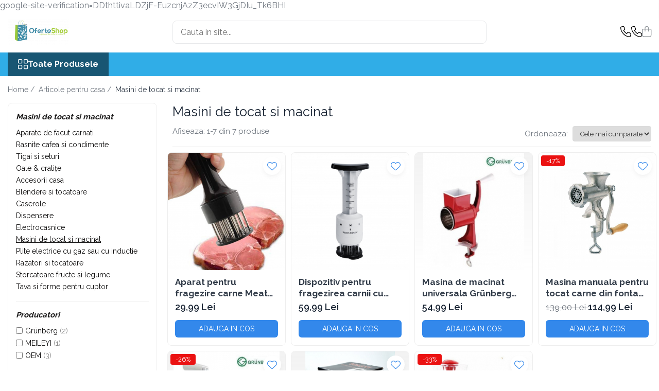

--- FILE ---
content_type: text/html; charset=UTF-8
request_url: https://www.oferteshop.ro/masini-de-tocat-si-macinat
body_size: 28603
content:
<!DOCTYPE html>

<html lang="ro-ro">

	<head>
		<meta charset="UTF-8">

		<script src="https://gomagcdn.ro/themes/fashion/js/lazysizes.min.js?v=10121404-4.241" async=""></script>

		<script>
			function g_js(callbk){typeof callbk === 'function' ? window.addEventListener("DOMContentLoaded", callbk, false) : false;}
		</script>

					<link rel="icon" sizes="48x48" href="https://gomagcdn.ro/domains/oferteshop.ro/files/favicon/favicon9167.png">
			<link rel="apple-touch-icon" sizes="180x180" href="https://gomagcdn.ro/domains/oferteshop.ro/files/favicon/favicon9167.png">
		
		<style>
			/*body.loading{overflow:hidden;}
			body.loading #wrapper{opacity: 0;visibility: hidden;}
			body #wrapper{opacity: 1;visibility: visible;transition:all .1s ease-out;}*/

			.main-header .main-menu{min-height:43px;}
			.-g-hide{visibility:hidden;opacity:0;}

					</style>
					<link rel="preconnect" href="https://fonts.googleapis.com" >
					<link rel="preconnect" href="https://fonts.gstatic.com" crossorigin>
		
		<link rel="preconnect" href="https://gomagcdn.ro"><link rel="dns-prefetch" href="https://fonts.googleapis.com" /><link rel="dns-prefetch" href="https://fonts.gstatic.com" /><link rel="dns-prefetch" href="https://connect.facebook.net" /><link rel="dns-prefetch" href="https://www.facebook.com" /><link rel="dns-prefetch" href="https://www.googletagmanager.com" /><link rel="dns-prefetch" href="https://analytics.tiktok.com" /><link rel="dns-prefetch" href="https://www.google-analytics.com" /><link rel="dns-prefetch" href="https://embed.tawk.to" />

					<link rel="preload" as="image" href="https://gomagcdn.ro/domains/oferteshop.ro/files/product/large/robot-de-bucatarie-kitchen-king-pro-139-2633.png"   >
					<link rel="preload" as="image" href="https://gomagcdn.ro/domains/oferteshop.ro/files/product/large/deli-pro-cutit-pentru-feliat-reglabil-210-4622.jpg"   >
					<link rel="preload" as="style" href="https://fonts.googleapis.com/css2?family=Jost:wght@200;300;400;500;600;700&display=swap" fetchpriority="high" onload="this.onload=null;this.rel='stylesheet'" crossorigin>
		
		<link rel="preload" href="https://gomagcdn.ro/themes/fashion/js/plugins.js?v=10121404-4.241" as="script">

		
					<link rel="preload" href="https://www.oferteshop.ro/theme/default.js?v=41746694129" as="script">
				
		<link rel="preload" href="https://gomagcdn.ro/themes/fashion/js/dev.js?v=10121404-4.241" as="script">

					<noscript>
				<link rel="stylesheet" href="https://fonts.googleapis.com/css2?family=Jost:wght@200;300;400;500;600;700&display=swap">
			</noscript>
		
					<link rel="stylesheet" href="https://gomagcdn.ro/themes/fashion/css/main-min-v2.css?v=10121404-4.241-1" data-values='{"blockScripts": "1"}'>
		
					<link rel="stylesheet" href="https://www.oferteshop.ro/theme/default.css?v=41746694129">
		
						<link rel="stylesheet" href="https://gomagcdn.ro/themes/fashion/css/dev-style.css?v=10121404-4.241-1">
		
		
		
		<link rel="alternate" hreflang="x-default" href="https://www.oferteshop.ro/masini-de-tocat-si-macinat">
									<!-- Google tag (gtag.js) -->
<script async src="https://www.googletagmanager.com/gtag/js?id=G-WJ2LV5Z68B"></script>
<script>
  window.dataLayer = window.dataLayer || [];
  function gtag(){dataLayer.push(arguments);}
  gtag('js', new Date());

  gtag('config', 'G-WJ2LV5Z68B');
</script><script>(function(w,d,s,l,i){w[l]=w[l]||[];w[l].push({'gtm.start':
new Date().getTime(),event:'gtm.js'});var f=d.getElementsByTagName(s)[0],
j=d.createElement(s),dl=l!='dataLayer'?'&l='+l:'';j.async=true;j.src=
'https://www.googletagmanager.com/gtm.js?id='+i+dl;f.parentNode.insertBefore(j,f);
})(window,document,'script','dataLayer','GTM-TDS2L8G');</script>					
		<meta name="expires" content="never">
		<meta name="revisit-after" content="1 days">
					<meta name="author" content="Gomag">
				<title>Masini de tocat si macinat</title>


					<meta name="robots" content="index,follow" />
						
		<meta name="description" content="La Oferteshop.ro ești liber să alegi din milioane de produse și branduri de top la Masini de tocat si macinat.">
		<meta class="viewport" name="viewport" content="width=device-width, initial-scale=1.0, user-scalable=no">
							<meta property="og:description" content="La Oferteshop.ro ești liber să alegi din milioane de produse și branduri de top la Masini de tocat si macinat."/>
							<meta property="og:image" content="https://www.oferteshop.rohttps://gomagcdn.ro/domains/oferteshopro/files/company/logo-site-oferteshop5149.png"/>
															<link rel="canonical" href="https://www.oferteshop.ro/masini-de-tocat-si-macinat" />
			<meta property="og:url" content="https://www.oferteshop.ro/masini-de-tocat-si-macinat"/>
						
		<meta name="distribution" content="Global">
		<meta name="owner" content="www.oferteshop.ro">
		<meta name="publisher" content="www.oferteshop.ro">
		<meta name="rating" content="General">
		<meta name="copyright" content="Copyright www.oferteshop.ro 2026. All rights reserved">
		<link rel="search" href="https://www.oferteshop.ro/opensearch.ro.xml" type="application/opensearchdescription+xml" title="Cautare"/>

		
							<script src="https://gomagcdn.ro/themes/fashion/js/jquery-2.1.4.min.js"></script>
			<script defer src="https://gomagcdn.ro/themes/fashion/js/jquery.autocomplete.js?v=20181023"></script>
			<script src="https://gomagcdn.ro/themes/fashion/js/gomag.config.js?v=10121404-4.241"></script>
			<script src="https://gomagcdn.ro/themes/fashion/js/gomag.js?v=10121404-4.241"></script>
		
													<script>
$.Gomag.bind('User/Data/AffiliateMarketing/HideTrafiLeak', function(event, data){

    //hide tawk.to widget
	Tawk_API = Tawk_API || {};
	Tawk_API.onBeforeLoad = function(){
		Tawk_API.hideWidget();
	};
});
</script>
<script>
	var items = [];
	
			items.push(
			{
				id		:'C2656',
				name	:'Aparat pentru fragezire carne Meat Tenderizer',
				brand	:'OEM',
				category:'Masini de tocat si macinat',
				price	:29.9900,
				google_business_vertical: 'retail'
			}
		);
			items.push(
			{
				id		:'OFSH-4486',
				name	:'Dispozitiv pentru fragezirea carnii cu injector pentru sos',
				brand	:'OEM',
				category:'Masini de tocat si macinat',
				price	:59.9900,
				google_business_vertical: 'retail'
			}
		);
			items.push(
			{
				id		:'GR308',
				name	:'Masina de macinat universala Grünberg GR308',
				brand	:'Grünberg',
				category:'Masini de tocat si macinat',
				price	:54.9900,
				google_business_vertical: 'retail'
			}
		);
			items.push(
			{
				id		:'GR101',
				name	:'Masina manuala pentru tocat carne din fonta NR10 Grunberg GR101',
				brand	:'Grünberg',
				category:'Masini de tocat si macinat',
				price	:114.9900,
				google_business_vertical: 'retail'
			}
		);
			items.push(
			{
				id		:'GR304',
				name	:'Masina de macinat nuci sau migdale,Grunberg GR304',
				brand	:'',
				category:'Masini de tocat si macinat',
				price	:39.9900,
				google_business_vertical: 'retail'
			}
		);
			items.push(
			{
				id		:'SM-3001',
				name	:'Rasnita electrica pentru cafea, din metal si putere 180 W, Sokany SM-3001',
				brand	:'OEM',
				category:'Masini de tocat si macinat',
				price	:84.9900,
				google_business_vertical: 'retail'
			}
		);
			items.push(
			{
				id		:'MLY-663',
				name	:'Masina universala de tocat carne manuala,Meileyi MLY-663',
				brand	:'MEILEYI',
				category:'Masini de tocat si macinat',
				price	:89.9900,
				google_business_vertical: 'retail'
			}
		);
	
	gtag('event', 'view_item_list', {
					item_list_id: '208',
			item_list_name: 'Masini de tocat si macinat',
				send_to	: '',
		value	: 0,
		items	: [items]
	});
</script><script>	
	$(document).ready(function(){
		
		$(document).on('click', $GomagConfig.cartSummaryItemRemoveButton, function() {
			var productId = $(this).attr("data-product");
			var productSku = $(this).attr("data-productsku");
			var productPrice = $(this).attr("data-productprice");
			var productQty = $(this).attr("data-qty");
			
			gtag('event', 'remove_from_cart', {
					send_to	: '',
					value	: parseFloat(productQty) * parseFloat(productPrice),
					items:[{
						id		: productSku,
						quantity: productQty,
						price	: productPrice		 
				}]
			})
			
		})
	
		$(document).on('click', $GomagConfig.checkoutItemRemoveButton, function() {
			
			var itemKey = $(this).attr('id').replace('__checkoutItemRemove','');
			var productId = $(this).data("product");
			var productSku = $(this).attr("productsku");
			var productPrice = $(this).attr("productprice");
			var productQty = $('#quantityToAdd_'+itemKey).val();
			
			gtag('event', 'remove_from_cart', {
				send_to	: '',
				value	: parseFloat(productQty) * parseFloat(productPrice),
				items	:[{
					id		: productSku,
					quantity: productQty,
					price	: productPrice
				}]
			})
			
		})
	});		
	
</script>
<script>
	(function(i,s,o,g,r,a,m){i['GoogleAnalyticsObject']=r;i[r]=i[r]||function(){
	(i[r].q=i[r].q||[]).push(arguments)},i[r].l=1*new Date();a=s.createElement(o),
	m=s.getElementsByTagName(o)[0];a.async=1;a.src=g;m.parentNode.insertBefore(a,m)
	})(window,document,'script','//www.google-analytics.com/analytics.js','ga');
	ga('create', 'UA-171742083-1', 'auto');  // Replace with your property ID.

	ga('require', 'ec');
</script>
<script>
	$.Gomag.bind('Product/Add/To/Cart/After/Listing', function gaProductAddToCartL(event, data){
		if(data.product !== undefined){

			var gaProduct = false;

			if(typeof(gaProducts) != 'undefined' && gaProducts[data.product.id] != undefined)
			{
				var gaProduct = gaProducts[data.product.id];
			}
			if(gaProduct == false)
			{
				gaProduct = {};
				gaProduct.id =  data.product.id ;
				gaProduct.name =  data.product.name ;
				gaProduct.category = data.product.category;
				gaProduct.brand = data.product.brand;

				var variant = [];
				if(data.product.versions && data.product.versions != undefined && data.product.versions[data.product.id] != undefined && data.product.versions[data.product.id]['attributes'] != undefined && data.product.versions[data.product.id]['attributes'])
				{

					$.each(data.product.versions[data.product.id]['attributes'], function(i, v){
						variant.push(v.value);
					})
				}


				gaProduct.variant = variant.join(',');
			}

			gaProduct.price = data.product.price;
			gaProduct.quantity = data.product.productQuantity;

			ga('ec:addProduct', gaProduct);
			ga('ec:setAction', 'add');
			ga('send', 'event', 'UX', 'click', 'add to cart');     // Send data using an event.

			window.dataLayer = window.dataLayer || [];
			dataLayer.push({
				'event': 'addToCart',
				'ecommerce': {
					'add': {
					  'products': [gaProduct]
					}
				}
			});

        }
	})
	$.Gomag.bind('Product/Add/To/Cart/After/Details', function gaProductAddToCartD(event, data){

		if(data.product !== undefined){

			var gaProduct = false;
			if(
				typeof(gaProducts) != 'undefined'
				&&
				gaProducts[data.product.id] != undefined
			)
			{
				var gaProduct = gaProducts[data.product.id];
			}
			if(gaProduct == false)
			{

				gaProduct = {};
				gaProduct.id =  data.product.id ;
				gaProduct.name =   data.product.name ;
				gaProduct.category = data.product.category;
				gaProduct.brand = data.product.brand;
				var variant = [];
				if(data.product.versions && data.product.versions != undefined && data.product.versions[data.product.id] != undefined && data.product.versions[data.product.id]['attributes'] != undefined && data.product.versions[data.product.id]['attributes'])
				{

					$.each(data.product.versions[data.product.id]['attributes'], function(i, v){
						variant.push(v.value);
					})
				}


				gaProduct.variant = variant.join(',');
				gaProduct.price = data.product.price;

			}
			gaProduct.quantity = data.product.productQuantity;

			ga('ec:addProduct', gaProduct);
			ga('ec:setAction', 'add');
			ga('send', 'event', 'UX', 'click', 'add to cart');     // Send data using an event.

			window.dataLayer = window.dataLayer || [];
			dataLayer.push({
			  'event': 'addToCart',
			  'ecommerce': {
				'add': {
				  'products': [gaProduct]
				}
			  }
			});
        }

	})
	 $.Gomag.bind('Product/Remove/From/Cart', function gaProductRemovedFromCart(event, data){
		var envData = $.Gomag.getEnvData();
		var products = envData.products;

		if(data.data.product !== undefined && products[data.data.product] !== undefined){


			var dataProduct = products[data.data.product];
			gaProduct = {};
			gaProduct.id =  dataProduct.id ;

			gaProduct.name =   dataProduct.name ;
			gaProduct.category = dataProduct.category;
			gaProduct.brand = dataProduct.brand;
			gaProduct.price = dataProduct.price;

			var variant = [];
			if(dataProduct['version'] != undefined && dataProduct['version'])
			{

				$.each(dataProduct['version'], function(i, v){
					variant.push(v.value);
				})
			}


			gaProduct.variant = variant.join(',');
			gaProduct.quantity = data.data.quantity;
			ga('ec:addProduct', gaProduct);
			ga('ec:setAction', 'remove');
			ga('send', 'event', 'UX', 'click', 'remove from cart');
			window.dataLayer = window.dataLayer || [];
			dataLayer.push({
				  'event': 'removeFromCart',
				  'ecommerce': {
					'remove': {                               // 'remove' actionFieldObject measures.
					  'products': [gaProduct]
					}
				  }
				});
        }

	});

	 $.Gomag.bind('Cart/Quantity/Update', function gaCartQuantityUpdate(event, data){
		var envData = $.Gomag.getEnvData();
		var products = envData.products;
		if(!data.data.finalQuantity || !data.data.initialQuantity)
		{
			return false;
		}
		var dataProduct = products[data.data.product];
		gaProduct = {};
		gaProduct.id =  dataProduct.id ;
		gaProduct.name =   dataProduct.name ;
		gaProduct.category = dataProduct.category;
		gaProduct.brand = dataProduct.brand;
		gaProduct.price = dataProduct.price;
		var variant = [];
		if(dataProduct['version'] != undefined && dataProduct['version'])
		{

			$.each(dataProduct['version'], function(i, v){
				variant.push(v.value);
			})
		}
		gaProduct.variant = variant.join(',');
		var type = 'addToCart';

		if(parseFloat(data.data.initialQuantity) > parseFloat(data.data.finalQuantity))
		{
			var quantity = parseFloat(data.data.initialQuantity) - parseFloat(data.data.finalQuantity);
			gaProduct.quantity = quantity;

			ga('ec:addProduct', gaProduct);
			ga('ec:setAction', 'remove');
			ga('send', 'event', 'UX', 'click', 'remove from cart');
			window.dataLayer = window.dataLayer || [];
			dataLayer.push({
				  'event': 'removeFromCart',
				  'ecommerce': {
					'remove': {                               // 'remove' actionFieldObject measures.
					  'products': [gaProduct]
					}
				  }
				});
		}
		else if(parseFloat(data.data.initialQuantity) < parseFloat(data.data.finalQuantity))
		{
			var quantity = parseFloat(data.data.finalQuantity) - parseFloat(data.data.initialQuantity);
			gaProduct.quantity = quantity;

			ga('ec:addProduct', gaProduct);
			ga('ec:setAction', 'add');
			ga('send', 'event', 'UX', 'click', 'add to cart');     // Send data using an event.

			window.dataLayer = window.dataLayer || [];
			dataLayer.push({
			  'event': 'addToCart',
			  'ecommerce': {
				'add': {
				  'products': [gaProduct]
				}
			  }
			});
		}

	});
$.Gomag.bind('Product/Box/Click', function enhancedAnalytics(queue){
		$.Gomag.asyncClickBlock(queue);
		if(
			typeof(gaProducts) != 'undefined'
			&&
			gaProducts[queue.data.product] != undefined
		)
		{
			var clickProduct = gaProducts[queue.data.product];
		}
		else
		{
			var clickProduct = {};
			var productId = queue.data.product;

			var envData = $.Gomag.getEnvData();
			var products = envData.products;

			if(products[productId] !== undefined){

				var dataProduct = products[productId];

				clickProduct.list = 'homepage';
				clickProduct.position = '0';
				clickProduct.name =  dataProduct.name ;
				clickProduct.id = dataProduct.id;
				clickProduct.price = dataProduct.price;
				clickProduct.brand = dataProduct.brand;
				clickProduct.category = dataProduct.category;
				clickProduct.variant = '';
			}
		}
		window.dataLayer = window.dataLayer || [];

		dataLayer.push({
			'event': 'productClick',
			'ecommerce': {
			  'click': {
				'actionField': {'list': 'Search'},      // Optional list property.
				'products': [clickProduct]
			   }
			 },
			 'eventCallback': function() {
			   return false;
			 }
		  });

		ga('ec:addProduct', clickProduct);
		ga('ec:setAction', 'click', {list: 'Search'});

		  // Send click with an event, then send user to product page.
		  ga('send', 'event', 'UX', 'click', 'Results', {
			useBeacon: true,
			hitCallback: function() {
				$.Gomag.asyncClickComplete(queue);
			},
			hitCallbackFail: function()
			{
				$.Gomag.asyncClickComplete(queue);
			}
		  });
		setTimeout(function(){ $.Gomag.asyncClickComplete(queue);}, 200);
	});
</script>
<script>
!function (w, d, t) {
  w.TiktokAnalyticsObject=t;var ttq=w[t]=w[t]||[];ttq.methods=["page","track","identify","instances","debug","on","off","once","ready","alias","group","enableCookie","disableCookie"],ttq.setAndDefer=function(t,e){t[e]=function(){t.push([e].concat(Array.prototype.slice.call(arguments,0)))}};for(var i=0;i<ttq.methods.length;i++)ttq.setAndDefer(ttq,ttq.methods[i]);ttq.instance=function(t){for(var e=ttq._i[t]||[],n=0;n<ttq.methods.length;n++)ttq.setAndDefer(e,ttq.methods[n]);return e},ttq.load=function(e,n){var i="https://analytics.tiktok.com/i18n/pixel/events.js";ttq._i=ttq._i||{},ttq._i[e]=[],ttq._i[e]._u=i,ttq._t=ttq._t||{},ttq._t[e]=+new Date,ttq._o=ttq._o||{},ttq._o[e]=n||{};var o=document.createElement("script");o.type="text/javascript",o.async=!0,o.src=i+"?sdkid="+e+"&lib="+t;var a=document.getElementsByTagName("script")[0];a.parentNode.insertBefore(o,a)};

  ttq.load('CCKR5ABC77UE3OMO14K0');
  ttq.page();
}(window, document, 'ttq');
</script><script>
function gmsc(name, value)
{
	if(value != undefined && value)
	{
		var expires = new Date();
		expires.setTime(expires.getTime() + parseInt(3600*24*1000*90));
		document.cookie = encodeURIComponent(name) + "=" + encodeURIComponent(value) + '; expires='+ expires.toUTCString() + "; path=/";
	}
}
let gmqs = window.location.search;
let gmup = new URLSearchParams(gmqs);
gmsc('g_sc', gmup.get('shop_campaign'));
gmsc('shop_utm_campaign', gmup.get('utm_campaign'));
gmsc('shop_utm_medium', gmup.get('utm_medium'));
gmsc('shop_utm_source', gmup.get('utm_source'));
</script><!-- Facebook Pixel Code -->
				<script>
				!function(f,b,e,v,n,t,s){if(f.fbq)return;n=f.fbq=function(){n.callMethod?
				n.callMethod.apply(n,arguments):n.queue.push(arguments)};if(!f._fbq)f._fbq=n;
				n.push=n;n.loaded=!0;n.version="2.0";n.queue=[];t=b.createElement(e);t.async=!0;
				t.src=v;s=b.getElementsByTagName(e)[0];s.parentNode.insertBefore(t,s)}(window,
				document,"script","//connect.facebook.net/en_US/fbevents.js");

				fbq("init", "https://www.oferteshop.ro/feed/pixel.xml");
				fbq("track", "PageView");</script>
				<!-- End Facebook Pixel Code -->
				<script>
				$.Gomag.bind('User/Ajax/Data/Loaded', function(event, data){
					if(data != undefined && data.data != undefined)
					{
						var eventData = data.data;
						if(eventData.facebookUserData != undefined)
						{
							$('body').append(eventData.facebookUserData);
						}
					}
				})
				</script>
				<script>
	$.Gomag.bind('Product/Add/To/Cart/After/Listing', function(event, data){
		if(data.product !== undefined){
			gtag('event', 'add_to_cart', {
				send_to	: '',
				value	: parseFloat(data.product.productQuantity) * parseFloat(data.product.price),
				items	:[{
					id		: data.product.sku,
					name	: data.product.name,
					brand	: data.product.brand,
					category: data.product.category,
					quantity: data.product.productQuantity,
					price	: data.product.price
				 
			}]
		   })
        }
	})
	$.Gomag.bind('Product/Add/To/Cart/After/Details', function(event, data){
		
		if(data.product !== undefined){
			gtag('event', 'add_to_cart', {
				send_to: '',
				value: parseFloat(data.product.productQuantity) * parseFloat(data.product.price),
				items: [{
					id: data.product.sku,
					name		: data.product.name,
					brand		: data.product.brand,
					category	: data.product.category,
					quantity	: data.product.productQuantity,
					price		: data.product.price
				}]	
			})
		}
	})
   
</script>google-site-verification=DDthttivaLDZjF-EuzcnjAzZ3ecvIW3GjDIu_Tk6BHI					
		
	</head>

	<body class="" style="">

		<script >
			function _addCss(url, attribute, value, loaded){
				var _s = document.createElement('link');
				_s.rel = 'stylesheet';
				_s.href = url;
				_s.type = 'text/css';
				if(attribute)
				{
					_s.setAttribute(attribute, value)
				}
				if(loaded){
					_s.onload = function(){
						var dom = document.getElementsByTagName('body')[0];
						//dom.classList.remove('loading');
					}
				}
				var _st = document.getElementsByTagName('link')[0];
				_st.parentNode.insertBefore(_s, _st);
			}
			//_addCss('https://fonts.googleapis.com/css2?family=Open+Sans:ital,wght@0,300;0,400;0,600;0,700;1,300;1,400&display=swap');
			_addCss('https://gomagcdn.ro/themes/_fonts/Open-Sans.css');

		</script>
		<script>
				/*setTimeout(
				  function()
				  {
				   document.getElementsByTagName('body')[0].classList.remove('loading');
				  }, 1000);*/
		</script>
									<noscript><iframe src="https://www.googletagmanager.com/ns.html?id=GTM-TDS2L8G"
height="0" width="0" style="display:none;visibility:hidden"></iframe></noscript>					
					<div id="fb-root"></div>
						<script >
			window.fbAsyncInit = function() {
			FB.init({
			appId : '364174987902740',
			autoLogAppEvents : true,
			xfbml : true,
			version : 'v12.0'
			});
			};
			</script>
			<script async defer crossorigin="anonymous" src="https://connect.facebook.net/ro_RO/sdk.js"></script>
					
		<div id="wrapper">
			<!-- BLOCK:a26eeb43a824fe80d76b90e6af5c82be start -->
<div id="_cartSummary" class="hide"></div>

<script >
	$(document).ready(function() {

		$(document).on('keypress', '.-g-input-loader', function(){
			$(this).addClass('-g-input-loading');
		})

		$.Gomag.bind('Product/Add/To/Cart/After', function(eventResponse, properties)
		{
									var data = JSON.parse(properties.data);
			$('.q-cart').html(data.quantity);
			if(parseFloat(data.quantity) > 0)
			{
				$('.q-cart').removeClass('hide');
			}
			else
			{
				$('.q-cart').addClass('hide');
			}
			$('.cartPrice').html(data.subtotal + ' ' + data.currency);
			$('.cartProductCount').html(data.quantity);


		})
		$('#_cartSummary').on('updateCart', function(event, cart) {
			var t = $(this);

			$.get('https://www.oferteshop.ro/cart-update', {
				cart: cart
			}, function(data) {

				$('.q-cart').html(data.quantity);
				if(parseFloat(data.quantity) > 0)
				{
					$('.q-cart').removeClass('hide');
				}
				else
				{
					$('.q-cart').addClass('hide');
				}
				$('.cartPrice').html(data.subtotal + ' ' + data.currency);
				$('.cartProductCount').html(data.quantity);
			}, 'json');
			window.ga = window.ga || function() {
				(ga.q = ga.q || []).push(arguments)
			};
			ga('send', 'event', 'Buton', 'Click', 'Adauga_Cos');
		});

		if(window.gtag_report_conversion) {
			$(document).on("click", 'li.phone-m', function() {
				var phoneNo = $('li.phone-m').children( "a").attr('href');
				gtag_report_conversion(phoneNo);
			});

		}

	});
</script>



<header class="main-header container-bg clearfix" data-block="headerBlock">
	<div class="discount-tape container-h full -g-hide" id="_gomagHellobar"></div>

		
	<div class="top-head-bg container-h full">

		<div class="top-head container-h">
			<div class="row">
				<div class="col-md-3 col-sm-3 col-xs-5 logo-h">
					
	<a href="https://www.oferteshop.ro" id="logo" data-pageId="2">
		<img src="https://gomagcdn.ro/domains/oferteshopro/files/company/logo-site-oferteshop5149.png" fetchpriority="high" class="img-responsive" alt="Oferteshop.ro - Magazin Online cu Oferte si Reduceri pentru produse" title="Oferteshop.ro - Magazin Online cu Oferte si Reduceri pentru produse" width="200" height="50" style="width:auto;">
	</a>
				</div>
				<div class="col-md-4 col-sm-4 col-xs-7 main search-form-box">
					
<form name="search-form" class="search-form" action="https://www.oferteshop.ro/produse" id="_searchFormMainHeader">

	<input id="_autocompleteSearchMainHeader" name="c" class="input-placeholder -g-input-loader" type="text" placeholder="Cauta in site..." aria-label="Search"  value="">
	<button id="_doSearch" class="search-button" aria-hidden="true">
		<i class="fa fa-search" aria-hidden="true"></i>
	</button>

				<script >
			$(document).ready(function() {

				$('#_autocompleteSearchMainHeader').autocomplete({
					serviceUrl: 'https://www.oferteshop.ro/autocomplete',
					minChars: 2,
					deferRequestBy: 700,
					appendTo: '#_searchFormMainHeader',
					width: parseInt($('#_doSearch').offset().left) - parseInt($('#_autocompleteSearchMainHeader').offset().left),
					formatResult: function(suggestion, currentValue) {
						return suggestion.value;
					},
					onSelect: function(suggestion) {
						$(this).val(suggestion.data);
					},
					onSearchComplete: function(suggestion) {
						$(this).removeClass('-g-input-loading');
					}
				});
				$(document).on('click', '#_doSearch', function(e){
					e.preventDefault();
					if($('#_autocompleteSearchMainHeader').val() != '')
					{
						$('#_searchFormMainHeader').submit();
					}
				})
			});
		</script>
	

</form>
				</div>
				<div class="col-md-5 col-sm-5 acount-section">
					
<ul>
	<li class="search-m hide">
		<a href="#" class="-g-no-url" aria-label="Cauta in site..." data-pageId="">
			<i class="fa fa-search search-open" aria-hidden="true"></i>
			<i style="display:none" class="fa fa-times search-close" aria-hidden="true"></i>
		</a>
	</li>
	<li class="-g-user-icon -g-user-icon-empty">
			
	</li>
	
				<li class="contact-header">
			<a href="tel:031.428.0049" aria-label="Contacteaza-ne" data-pageId="3">
				<i class="fa fa-phone" aria-hidden="true"></i>
									<span class="count-phone">1</span>
								<span>031.428.0049</span>
			</a>
		</li>
				<li class="contact-header -g-contact-phone2">
			<a href="tel:0766.560.917" aria-label="Contacteaza-ne" data-pageId="3">
				<i class="fa fa-phone" aria-hidden="true"></i>
				<span class="count-phone">2</span>
				<span>0766.560.917</span>
			</a>
		</li>
		<li class="wishlist-header hide">
		<a href="https://www.oferteshop.ro/wishlist" aria-label="Wishlist" data-pageId="28">
			<span class="-g-wishlist-product-count -g-hide"></span>
			<i class="fa fa-heart-o" aria-hidden="true"></i>
			<span class="">Favorite</span>
		</a>
	</li>
	<li class="cart-header-btn cart">
		<a class="cart-drop _showCartHeader" href="https://www.oferteshop.ro/cos-de-cumparaturi" aria-label="Cos de cumparaturi">
			<span class="q-cart hide">0</span>
			<i class="fa fa-shopping-bag" aria-hidden="true"></i>
			<span class="count cartPrice">0,00
				
			</span>
		</a>
					<div class="cart-dd  _cartShow cart-closed"></div>
			</li>

	</ul>

	<script>
		$(document).ready(function() {
			//Cart
							$('.cart').mouseenter(function() {
					$.Gomag.showCartSummary('div._cartShow');
				}).mouseleave(function() {
					$.Gomag.hideCartSummary('div._cartShow');
					$('div._cartShow').removeClass('cart-open');
				});
						$(document).on('click', '.dropdown-toggle', function() {
				window.location = $(this).attr('href');
			})
		})
	</script>

				</div>
			</div>
		</div>
	</div>


<div id="navigation">
	<nav id="main-menu" class="main-menu container-h full clearfix">
		<a href="#" class="menu-trg -g-no-url" title="Produse">
			<span>&nbsp;</span>
		</a>
		
<div class="container-h nav-menu-hh clearfix">

	<!-- BASE MENU -->
	<ul class="
			nav-menu base-menu
			
			
		">

		<li class="all-product-button menu-drop">
			<a class="" href="#mm-2">Toate Produsele <i class="fa fa-angle-down"></i></a>
			<div class="menu-dd">
				

	<ul class="FH">
			
		<li class="ifDrop __GomagMM ">
								<a
						href="https://www.oferteshop.ro/lichidare-de-stoc"
						class="    "
						rel="  "
						
						title="LICHIDARE DE STOC"
						data-Gomag=''
						data-block-name="mainMenuD0"  data-block="mainMenuD" data-pageId= "">
												<span class="list">LICHIDARE DE STOC</span>
					</a>
				
		</li>
		
		<li class="ifDrop __GomagMM ">
								<a
						href="https://www.oferteshop.ro/sanatate-si-frumusete"
						class="    "
						rel="  "
						
						title="Sanatate si frumusete"
						data-Gomag=''
						data-block-name="mainMenuD0"  data-block="mainMenuD" data-pageId= "113">
												<span class="list">Sanatate si frumusete</span>
					</a>
				
		</li>
		
		<li class="ifDrop __GomagMM ">
								<a
						href="#"
						class="     -g-no-url"
						rel="  "
						
						title=""
						data-Gomag=''
						data-block-name="mainMenuD0"  data-block="mainMenuD" data-pageId= "80">
												<span class="list"></span>
					</a>
				
		</li>
		
		<li class="ifDrop __GomagMM ">
								<a
						href="https://www.oferteshop.ro/bucatarie"
						class="    "
						rel="  "
						
						title="Bucatarie"
						data-Gomag=''
						data-block-name="mainMenuD0"  data-block="mainMenuD" data-pageId= "110">
												<span class="list">Bucatarie</span>
					</a>
				
		</li>
		
		<li class="ifDrop __GomagMM ">
								<a
						href="https://www.oferteshop.ro/electrocasnice"
						class="    "
						rel="  "
						
						title="Electrocasnice"
						data-Gomag=''
						data-block-name="mainMenuD0"  data-block="mainMenuD" data-pageId= "65">
												<span class="list">Electrocasnice</span>
					</a>
				
		</li>
		
		<li class="ifDrop __GomagMM ">
								<a
						href="https://www.oferteshop.ro/articole-copii"
						class="    "
						rel="  "
						
						title="Articole copii"
						data-Gomag=''
						data-block-name="mainMenuD0"  data-block="mainMenuD" data-pageId= "46">
												<span class="list">Articole copii</span>
					</a>
				
		</li>
		
		<li class="ifDrop __GomagMM ">
								<a
						href="https://www.oferteshop.ro/auto-moto-si-atv"
						class="    "
						rel="  "
						
						title="Auto, Moto si ATV"
						data-Gomag=''
						data-block-name="mainMenuD0"  data-block="mainMenuD" data-pageId= "133">
												<span class="list">Auto, Moto si ATV</span>
					</a>
				
		</li>
		
		<li class="ifDrop __GomagMM ">
								<a
						href="https://www.oferteshop.ro/laptop-telefoane-si-tablete"
						class="    "
						rel="  "
						
						title="Laptop, telefoane si tablete"
						data-Gomag=''
						data-block-name="mainMenuD0"  data-block="mainMenuD" data-pageId= "109">
												<span class="list">Laptop, telefoane si tablete</span>
					</a>
				
		</li>
		
		<li class="ifDrop __GomagMM ">
								<a
						href="https://www.oferteshop.ro/electronice"
						class="    "
						rel="  "
						
						title="Electronice"
						data-Gomag=''
						data-block-name="mainMenuD0"  data-block="mainMenuD" data-pageId= "108">
												<span class="list">Electronice</span>
					</a>
				
		</li>
		
		<li class="ifDrop __GomagMM ">
								<a
						href="https://www.oferteshop.ro/casa-si-gradina"
						class="    "
						rel="  "
						
						title="Casa si gradina"
						data-Gomag=''
						data-block-name="mainMenuD0"  data-block="mainMenuD" data-pageId= "93">
												<span class="list">Casa si gradina</span>
					</a>
				
		</li>
		
		<li class="ifDrop __GomagMM ">
								<a
						href="https://www.oferteshop.ro/supraveghere-video-si-securitate"
						class="    "
						rel="  "
						
						title="Supraveghere video si securitate"
						data-Gomag=''
						data-block-name="mainMenuD0"  data-block="mainMenuD" data-pageId= "114">
												<span class="list">Supraveghere video si securitate</span>
					</a>
				
		</li>
		
		<li class="ifDrop __GomagMM ">
								<a
						href="https://www.oferteshop.ro/sport-activitati-in-aer-liber"
						class="    "
						rel="  "
						
						title="Sport & Activitati in aer liber"
						data-Gomag=''
						data-block-name="mainMenuD0"  data-block="mainMenuD" data-pageId= "118">
												<span class="list">Sport &amp; Activitati in aer liber</span>
					</a>
				
		</li>
				</ul>
			</div>
		</li>

		


	</ul> <!-- end of BASE MENU -->

</div>
		<ul class="mobile-icon fr">

							<li class="phone-m">
					<a href="tel:031.428.0049" title="Contacteaza-ne">
													<span class="count-phone">1</span>
												<i class="fa fa-phone" aria-hidden="true"></i>
					</a>
				</li>
										<li class="phone-m -g-contact-phone2">
					<a href="tel:0766.560.917" title="Contacteaza-ne">
						<span class="count-phone">2</span>
						<i class="fa fa-phone" aria-hidden="true"></i>
					</a>
				</li>
						<li class="user-m -g-user-icon -g-user-icon-empty">
			</li>
			<li class="wishlist-header-m hide">
				<a href="https://www.oferteshop.ro/wishlist">
					<span class="-g-wishlist-product-count"></span>
					<i class="fa fa-heart-o" aria-hidden="true"></i>

				</a>
			</li>
			<li class="cart-m">
				<a href="https://www.oferteshop.ro/cos-de-cumparaturi">
					<span class="q-cart hide">0</span>
					<i class="fa fa-shopping-bag" aria-hidden="true"></i>
				</a>
			</li>
			<li class="search-m">
				<a href="#" class="-g-no-url" aria-label="Cauta in site...">
					<i class="fa fa-search search-open" aria-hidden="true"></i>
					<i style="display:none" class="fa fa-times search-close" aria-hidden="true"></i>
				</a>
			</li>
					</ul>
	</nav>
	<!-- end main-nav -->

	<div style="display:none" class="search-form-box search-toggle">
		<form name="search-form" class="search-form" action="https://www.oferteshop.ro/produse" id="_searchFormMobileToggle">
			<input id="_autocompleteSearchMobileToggle" name="c" class="input-placeholder -g-input-loader" type="text" autofocus="autofocus" value="" placeholder="Cauta in site..." aria-label="Search">
			<button id="_doSearchMobile" class="search-button" aria-hidden="true">
				<i class="fa fa-search" aria-hidden="true"></i>
			</button>

										<script >
					$(document).ready(function() {
						$('#_autocompleteSearchMobileToggle').autocomplete({
							serviceUrl: 'https://www.oferteshop.ro/autocomplete',
							minChars: 2,
							deferRequestBy: 700,
							appendTo: '#_searchFormMobileToggle',
							width: parseInt($('#_doSearchMobile').offset().left) - parseInt($('#_autocompleteSearchMobileToggle').offset().left),
							formatResult: function(suggestion, currentValue) {
								return suggestion.value;
							},
							onSelect: function(suggestion) {
								$(this).val(suggestion.data);
							},
							onSearchComplete: function(suggestion) {
								$(this).removeClass('-g-input-loading');
							}
						});

						$(document).on('click', '#_doSearchMobile', function(e){
							e.preventDefault();
							if($('#_autocompleteSearchMobileToggle').val() != '')
							{
								$('#_searchFormMobileToggle').submit();
							}
						})
					});
				</script>
			
		</form>
	</div>
</div>

</header>
<!-- end main-header --><!-- BLOCK:a26eeb43a824fe80d76b90e6af5c82be end -->
			
<!-- category page start -->
 

		<div class="container-h container-bg breadcrumb-box clearfix  -g-breadcrumbs-container">
			<div class="breadcrumb breadcrumb2 bread-static">
				<div class="breadcrumbs-box">
					<ol>
						<li><a href="https://www.oferteshop.ro/">Home&nbsp;/&nbsp;</a></li>

													<li><a href="https://www.oferteshop.ro/articole-pentru-casa">Articole pentru casa&nbsp;/&nbsp;</a></li>
																											<li class="active">Masini de tocat si macinat</li>
													
											</ol>
				</div>
			</div>
		</div>
 
<div id="category-page" class="container-h container-bg  ">
	<div class="row">

		<div class="category-content col-sm-9 col-xs-12 fr">

						
										<h1 class="catTitle"> Masini de tocat si macinat </h1>
			
					</div>

		
			<div class="filter-group col-sm-3 col-xs-12" id="nav-filter">
				<div class="filter-holder">
															<div class="filter box -g-category-sidebar-categories -g-category-sidebar-leaf" data-filterkey="categories">
											<div class="title-h line">
																							 											<p class="title" data-categoryimage="">
											Masini de tocat si macinat
										</p>
																														</div>
										<ul class="option-group cat ignoreMore">
																																																																																																																																																																																																																																																																																																																																																																																																																																																																																																																				
																																																									<li>
												<a
													
													href="https://www.oferteshop.ro/aparate-de-facut-carnati">
													Aparate de facut carnati
												</a>
												<span></span>
											</li>
																																																																								<li>
												<a
													
													href="https://www.oferteshop.ro/rasnite-cafea-si-condimente">
													Rasnite cafea si condimente
												</a>
												<span></span>
											</li>
																																																																								<li>
												<a
													
													href="https://www.oferteshop.ro/tigai-si-seturi">
													Tigai si seturi
												</a>
												<span></span>
											</li>
																																																																								<li>
												<a
													
													href="https://www.oferteshop.ro/oale-cratiţe">
													Oale &amp; cratiţe
												</a>
												<span></span>
											</li>
																																																																								<li>
												<a
													
													href="https://www.oferteshop.ro/accesorii-casa">
													Accesorii casa
												</a>
												<span></span>
											</li>
																																																																								<li>
												<a
													
													href="https://www.oferteshop.ro/blendere-si-tocatoare">
													Blendere si tocatoare
												</a>
												<span></span>
											</li>
																																																																								<li>
												<a
													
													href="https://www.oferteshop.ro/caserole">
													Caserole
												</a>
												<span></span>
											</li>
																																																																								<li>
												<a
													
													href="https://www.oferteshop.ro/dispensere">
													Dispensere
												</a>
												<span></span>
											</li>
																																																																								<li>
												<a
													
													href="https://www.oferteshop.ro/electrocasnice">
													Electrocasnice
												</a>
												<span></span>
											</li>
																																																																								<li>
												<a
													class="active-account"
													href="https://www.oferteshop.ro/masini-de-tocat-si-macinat">
													Masini de tocat si macinat
												</a>
												<span></span>
											</li>
																																																																								<li>
												<a
													
													href="https://www.oferteshop.ro/plite-electrice-cu-gaz-sau-cu-inductie">
													Plite electrice cu gaz sau cu inductie
												</a>
												<span></span>
											</li>
																																																																								<li>
												<a
													
													href="https://www.oferteshop.ro/razatori-si-tocatoare">
													Razatori si tocatoare
												</a>
												<span></span>
											</li>
																																																																								<li>
												<a
													
													href="https://www.oferteshop.ro/storcatoare-fructe-si-legume">
													Storcatoare fructe si legume
												</a>
												<span></span>
											</li>
																																																																								<li>
												<a
													
													href="https://www.oferteshop.ro/tava-si-forme-pentru-cuptor">
													Tava si forme pentru cuptor
												</a>
												<span></span>
											</li>
																																													</ul>
				</div>
					
		
			
																																					<div class="filter box " data-filterkey="Producatori">
								<div class="title-h">
									<p class="title">
										Producatori
									</p>
								</div>

																	<ul class="option-group   ">
																																	<li class="">
													<label for="__labelbrand-31">
														<input id="__labelbrand-31"  type="checkbox" value="https://www.oferteshop.ro/masini-de-tocat-si-macinat/grünberg" class="-g-filter-input" data-baseurl="grünberg" data-addnocrawl="">
														<a href="https://www.oferteshop.ro/masini-de-tocat-si-macinat/grünberg" class="-g-filter-label" data-filtervalue="grünberg">Grünberg</a>
																													<span>(2)</span>
																											</label>
												</li>
																																												<li class="">
													<label for="__labelbrand-177">
														<input id="__labelbrand-177"  type="checkbox" value="https://www.oferteshop.ro/masini-de-tocat-si-macinat/meileyi" class="-g-filter-input" data-baseurl="meileyi" data-addnocrawl="">
														<a href="https://www.oferteshop.ro/masini-de-tocat-si-macinat/meileyi" class="-g-filter-label" data-filtervalue="meileyi">MEILEYI</a>
																													<span>(1)</span>
																											</label>
												</li>
																																												<li class="">
													<label for="__labelbrand-1">
														<input id="__labelbrand-1"  type="checkbox" value="https://www.oferteshop.ro/masini-de-tocat-si-macinat/oem" class="-g-filter-input" data-baseurl="oem" data-addnocrawl="">
														<a href="https://www.oferteshop.ro/masini-de-tocat-si-macinat/oem" class="-g-filter-label" data-filtervalue="oem">OEM</a>
																													<span>(3)</span>
																											</label>
												</li>
																														</ul>
									<span class="more-filter " data-text-swap="Vezi mai putine">Vezi mai multe</span>

															</div>
																																	<div class="filter box " data-filterkey="Pret">
								<div class="title-h">
									<p class="title">
										Pret
									</p>
								</div>

																	<ul class="option-group   ">
																																	<li class="">
													<label for="__labelprice-0-50">
														<input id="__labelprice-0-50"  type="checkbox" value="https://www.oferteshop.ro/masini-de-tocat-si-macinat/p0-50?_crawl=0" class="-g-filter-input" data-baseurl="p0-50" data-addnocrawl="1">
														<a href="https://www.oferteshop.ro/masini-de-tocat-si-macinat/p0-50?_crawl=0" class="-g-filter-label" data-filtervalue="p0-50">Sub 50 Lei</a>
																													<span>(2)</span>
																											</label>
												</li>
																																												<li class="">
													<label for="__labelprice-50-100">
														<input id="__labelprice-50-100"  type="checkbox" value="https://www.oferteshop.ro/masini-de-tocat-si-macinat/p50-100?_crawl=0" class="-g-filter-input" data-baseurl="p50-100" data-addnocrawl="1">
														<a href="https://www.oferteshop.ro/masini-de-tocat-si-macinat/p50-100?_crawl=0" class="-g-filter-label" data-filtervalue="p50-100">50 Lei - 100 Lei</a>
																													<span>(4)</span>
																											</label>
												</li>
																																												<li class="">
													<label for="__labelprice-100-150">
														<input id="__labelprice-100-150"  type="checkbox" value="https://www.oferteshop.ro/masini-de-tocat-si-macinat/p100-150?_crawl=0" class="-g-filter-input" data-baseurl="p100-150" data-addnocrawl="1">
														<a href="https://www.oferteshop.ro/masini-de-tocat-si-macinat/p100-150?_crawl=0" class="-g-filter-label" data-filtervalue="p100-150">100 Lei - 150 Lei</a>
																													<span>(1)</span>
																											</label>
												</li>
																														</ul>
									<span class="more-filter " data-text-swap="Vezi mai putine">Vezi mai multe</span>

															</div>
														
			
		
			
		
			
		
			
		
			
		
										<script>
			$(document).ready(function(){
				$(document).on('click', '.-g-filter-input', function(e){
					let parentElement = $(this).parents('#nav-filter');
					$.Gomag.trigger('Product/Filter/Before/Redirect', {filters: $(this).val(),parent: parentElement});
					window.location = $(this).val();
				})
				})
			</script>

			
		
				</div>
			</div> <!-- end filter-section -->
		
		<div class="category-content col-sm-9 col-xs-12 fr">
									
				

								
				<div class="result-section clearfix ">

					<p class="result col"><span class="-g-category-result-prefix">Afiseaza:</span>

													<span>1-<span id="pageCountProducts">7</span></span>
							din
												<span>7</span>
						<span class="-g-category-result-sufix">produse</span>
					</p>

					
					<a href="#" class="filter-trg btn std -g-no-url"><i class="fa fa-sliders" aria-hidden="true"></i> &nbsp;Filtre</a>

										<script>
					function handleSelectionChange(sortType) {

						$.Gomag.trigger('Product/Sort/Before/Redirect', {sort: sortType});
						sortType.options[sortType.selectedIndex].value && (window.location = sortType.options[sortType.selectedIndex].value);
					};

					</script>
					<label for="orderType" class="order-type col">
						<span>Ordoneaza:</span>
						<select class="input-s" name="orderType" id="orderType" onchange="handleSelectionChange(this)">
																							<option
									selected="selected"
									value="
										https://www.oferteshop.ro/masini-de-tocat-si-macinat"
										data-sorttype="BUYS"
									>
									Cele mai cumparate
									</option>
																															<option
									
									value="
										https://www.oferteshop.ro/masini-de-tocat-si-macinat?o=news"
									data-sorttype="NEWS"
									>
									Cele mai noi
									</option>
																															<option
									
									value="
										https://www.oferteshop.ro/masini-de-tocat-si-macinat?o=discount"
									data-sorttype="DISCOUNT"
									>
									Discount
									</option>
																															<option
									
									value="
										https://www.oferteshop.ro/masini-de-tocat-si-macinat?o=rating"
									data-sorttype="RATING"
									>
									Rating
									</option>
																															<option
									
									value="
										https://www.oferteshop.ro/masini-de-tocat-si-macinat?o=price-asc"
									data-sorttype="PRICE_ASC"
									>
									Pret (Crescator)
									</option>
																															<option
									
									value="
										https://www.oferteshop.ro/masini-de-tocat-si-macinat?o=price-desc"
									data-sorttype="PRICE_DESC"
									>
									Pret (Descrescator)
									</option>
																															<option
									
									value="
										https://www.oferteshop.ro/masini-de-tocat-si-macinat?o=custom-position"
									data-sorttype="CUSTOM_POSITION"
									>
									Recomandate
									</option>
																					</select>
					</label>

				</div> <!-- end result-section -->
			
										
						<div class="product-listing clearfix">
				<div class="row product">
														

<div
		class="product-box  center col-md-3 col-xs-6 dataProductId __GomagListingProductBox -g-product-box-139"
					data-Gomag='{"Lei_price":"29.99","Lei_final_price":"29.99","Lei":"Lei","Lei_vat":"","Euro_price":"5.83","Euro_final_price":"5.83","Euro":"Euro","Euro_vat":""}' data-block-name="ListingName"
				data-product-id="139"
	>
		<div class="box-holder">
						<a href="https://www.oferteshop.ro/masini-de-tocat-si-macinat/aparat-pentru-fragezire-carne-meat-tenderizer.html" data-pageId="79" class="image _productMainUrl_139  " >
					
													<img 
								src="https://gomagcdn.ro/domains/oferteshop.ro/files/product/medium/robot-de-bucatarie-kitchen-king-pro-139-2633.png"
								data-src="https://gomagcdn.ro/domains/oferteshop.ro/files/product/medium/robot-de-bucatarie-kitchen-king-pro-139-2633.png"
									
								loading="lazy"
								alt="Masini de tocat si macinat - Aparat pentru fragezire carne Meat Tenderizer" 
								title="Aparat pentru fragezire carne Meat Tenderizer" 
								class="img-responsive listImage _productMainImage_139" 
								width="280" height="280"
							>
						
						
									</a>
								<div class="product-icon-holder">
									<div class="product-icon-box -g-product-icon-box-139">
																			
																								</div>
					<div class="product-icon-box bottom -g-product-icon-bottom-box-139">
											</div>
								</div>
				
			
			<div class="top-side-box">

				
				
				<h2 style="line-height:initial;" class="title-holder"><a href="https://www.oferteshop.ro/masini-de-tocat-si-macinat/aparat-pentru-fragezire-carne-meat-tenderizer.html" data-pageId="79" class="title _productUrl_139 " data-block="ListingName">Aparat pentru fragezire carne Meat Tenderizer</a></h2>
																					<div class="price  -g-hide -g-list-price-139" data-block="ListingPrice">
																										<s class="price-full -g-product-box-full-price-139">
											
																					</s>
										<span class="text-main -g-product-box-final-price-139">29,99 Lei</span>

									
									
									<span class="-g-product-listing-um -g-product-box-um-139 hide"></span>
									
																																</div>
										
								

			</div>

				<div class="bottom-side-box">
					
					
						<a href="#" class="details-button quick-order-btn -g-no-url" onclick="$.Gomag.openDefaultPopup('.quick-order-btn', {iframe : {css : {width : '800px'}}, src: 'https://www.oferteshop.ro/cart-add?product=139'});"><i class="fa fa-search"></i>detalii</a>
					
											<div class="add-list clearfix">
															<div class="qty-regulator clearfix hide -g-product-qty-regulator-139">
									<a href="#" class="minus _qtyminus qtyminus -g-no-url" data-id="139">
										<i class="fa fa-minus" aria-hidden="true" style="font-weight: 400;"></i>
									</a>

									<input class="qty-val qty"  name="quantity" id="quantity_139" data-id="139" type="text" value="1">
									<input id="step_quantity_139" type="hidden" data-id="139" value="1.00">

									<input type="hidden" data-id="139" value="8" class="form-control" id="quantityProduct_139">
									<input type="hidden" data-id="139" value="1" class="form-control" id="orderMinimQuantity_139">
									<input type="hidden" value="8" class="form-control" id="productQuantity_139">

									<a href="#" data-id="139" class="plus qtyplus -g-no-url">
										<i class="fa fa-plus" aria-hidden="true" style="font-weight: 400;"></i>
									</a>
								</div>
								<a class="btn btn-cmd btn-cart custom add2cartList __retargetingAddToCartSelector _addToCartListProduct_139 -g-product-list-add-cart-139 -g-product-add-to-cart -g-no-url" href="#" onClick="$.Gomag.addToCart({'p':139, 'l':'l'})" data-id="139" data-name="Aparat pentru fragezire carne Meat Tenderizer" rel="nofollow">
									<i class="fa fa-shopping-bag fa-hide" aria-hidden="true"></i>
									<span>Adauga in cos</span>
								</a>
																						
									<a href="#addToWishlistPopup_139" title="Favorite" data-name="Aparat pentru fragezire carne Meat Tenderizer" data-href="https://www.oferteshop.ro/wishlist-add?product=139"  onClick="$.Gomag.addToWishlist({'p': 139 , 'u': 'https://www.oferteshop.ro/wishlist-add?product=139' })" rel="nofollow" class="btn col wish-btn addToWishlist -g-add-to-wishlist-listing-139">
									<i class="fa fa-heart-o"></i></a>

								
													</div>
						<div class="clear"></div>
										
				</div>

					</div>
	</div>
					

<div
		class="product-box  center col-md-3 col-xs-6 dataProductId __GomagListingProductBox -g-product-box-210"
					data-Gomag='{"Lei_price":"59.99","Lei_final_price":"59.99","Lei":"Lei","Lei_vat":"","Euro_price":"11.67","Euro_final_price":"11.67","Euro":"Euro","Euro_vat":""}' data-block-name="ListingName"
				data-product-id="210"
	>
		<div class="box-holder">
						<a href="https://www.oferteshop.ro/masini-de-tocat-si-macinat/dispozitiv-pentru-fragezirea-carnii-cu-injector-pentru-sos.html" data-pageId="79" class="image _productMainUrl_210  " >
					
													<img 
								src="https://gomagcdn.ro/domains/oferteshop.ro/files/product/medium/deli-pro-cutit-pentru-feliat-reglabil-210-4622.jpg"
								data-src="https://gomagcdn.ro/domains/oferteshop.ro/files/product/medium/deli-pro-cutit-pentru-feliat-reglabil-210-4622.jpg"
									
								loading="lazy"
								alt="Masini de tocat si macinat - Dispozitiv pentru fragezirea carnii cu injector pentru sos" 
								title="Dispozitiv pentru fragezirea carnii cu injector pentru sos" 
								class="img-responsive listImage _productMainImage_210" 
								width="280" height="280"
							>
						
						
									</a>
								<div class="product-icon-holder">
									<div class="product-icon-box -g-product-icon-box-210">
																			
																								</div>
					<div class="product-icon-box bottom -g-product-icon-bottom-box-210">
											</div>
								</div>
				
			
			<div class="top-side-box">

				
				
				<h2 style="line-height:initial;" class="title-holder"><a href="https://www.oferteshop.ro/masini-de-tocat-si-macinat/dispozitiv-pentru-fragezirea-carnii-cu-injector-pentru-sos.html" data-pageId="79" class="title _productUrl_210 " data-block="ListingName">Dispozitiv pentru fragezirea carnii cu injector pentru sos</a></h2>
																					<div class="price  -g-hide -g-list-price-210" data-block="ListingPrice">
																										<s class="price-full -g-product-box-full-price-210">
											
																					</s>
										<span class="text-main -g-product-box-final-price-210">59,99 Lei</span>

									
									
									<span class="-g-product-listing-um -g-product-box-um-210 hide"></span>
									
																																</div>
										
								

			</div>

				<div class="bottom-side-box">
					
					
						<a href="#" class="details-button quick-order-btn -g-no-url" onclick="$.Gomag.openDefaultPopup('.quick-order-btn', {iframe : {css : {width : '800px'}}, src: 'https://www.oferteshop.ro/cart-add?product=210'});"><i class="fa fa-search"></i>detalii</a>
					
											<div class="add-list clearfix">
															<div class="qty-regulator clearfix hide -g-product-qty-regulator-210">
									<a href="#" class="minus _qtyminus qtyminus -g-no-url" data-id="210">
										<i class="fa fa-minus" aria-hidden="true" style="font-weight: 400;"></i>
									</a>

									<input class="qty-val qty"  name="quantity" id="quantity_210" data-id="210" type="text" value="1">
									<input id="step_quantity_210" type="hidden" data-id="210" value="1.00">

									<input type="hidden" data-id="210" value="5" class="form-control" id="quantityProduct_210">
									<input type="hidden" data-id="210" value="1" class="form-control" id="orderMinimQuantity_210">
									<input type="hidden" value="5" class="form-control" id="productQuantity_210">

									<a href="#" data-id="210" class="plus qtyplus -g-no-url">
										<i class="fa fa-plus" aria-hidden="true" style="font-weight: 400;"></i>
									</a>
								</div>
								<a class="btn btn-cmd btn-cart custom add2cartList __retargetingAddToCartSelector _addToCartListProduct_210 -g-product-list-add-cart-210 -g-product-add-to-cart -g-no-url" href="#" onClick="$.Gomag.addToCart({'p':210, 'l':'l'})" data-id="210" data-name="Dispozitiv pentru fragezirea carnii cu injector pentru sos" rel="nofollow">
									<i class="fa fa-shopping-bag fa-hide" aria-hidden="true"></i>
									<span>Adauga in cos</span>
								</a>
																						
									<a href="#addToWishlistPopup_210" title="Favorite" data-name="Dispozitiv pentru fragezirea carnii cu injector pentru sos" data-href="https://www.oferteshop.ro/wishlist-add?product=210"  onClick="$.Gomag.addToWishlist({'p': 210 , 'u': 'https://www.oferteshop.ro/wishlist-add?product=210' })" rel="nofollow" class="btn col wish-btn addToWishlist -g-add-to-wishlist-listing-210">
									<i class="fa fa-heart-o"></i></a>

								
													</div>
						<div class="clear"></div>
										
				</div>

					</div>
	</div>
					

<div
		class="product-box  center col-md-3 col-xs-6 dataProductId __GomagListingProductBox -g-product-box-702"
					data-Gomag='{"Lei_price":"54.99","Lei_final_price":"54.99","Lei":"Lei","Lei_vat":"","Euro_price":"10.70","Euro_final_price":"10.70","Euro":"Euro","Euro_vat":""}' data-block-name="ListingName"
				data-product-id="702"
	>
		<div class="box-holder">
						<a href="https://www.oferteshop.ro/masini-de-tocat-si-macinat/masina-de-macinat-universala-grünberg-gr308.html" data-pageId="79" class="image _productMainUrl_702  " >
					
													<img 
								src="https://gomagcdn.ro/domains/oferteshop.ro/files/product/medium/masina-pentru-macinat-grunberg-gr308-702-324208.jpg"
								data-src="https://gomagcdn.ro/domains/oferteshop.ro/files/product/medium/masina-pentru-macinat-grunberg-gr308-702-324208.jpg"
									
								loading="lazy"
								alt="Masini de tocat si macinat - Masina de macinat universala Grünberg GR308" 
								title="Masina de macinat universala Grünberg GR308" 
								class="img-responsive listImage _productMainImage_702" 
								width="280" height="280"
							>
						
						
									</a>
								<div class="product-icon-holder">
									<div class="product-icon-box -g-product-icon-box-702">
																			
																								</div>
					<div class="product-icon-box bottom -g-product-icon-bottom-box-702">
											</div>
								</div>
				
			
			<div class="top-side-box">

				
				
				<h2 style="line-height:initial;" class="title-holder"><a href="https://www.oferteshop.ro/masini-de-tocat-si-macinat/masina-de-macinat-universala-grünberg-gr308.html" data-pageId="79" class="title _productUrl_702 " data-block="ListingName">Masina de macinat universala Grünberg GR308</a></h2>
																					<div class="price  -g-hide -g-list-price-702" data-block="ListingPrice">
																										<s class="price-full -g-product-box-full-price-702">
											
																					</s>
										<span class="text-main -g-product-box-final-price-702">54,99 Lei</span>

									
									
									<span class="-g-product-listing-um -g-product-box-um-702 hide"></span>
									
																																</div>
										
								

			</div>

				<div class="bottom-side-box">
					
					
						<a href="#" class="details-button quick-order-btn -g-no-url" onclick="$.Gomag.openDefaultPopup('.quick-order-btn', {iframe : {css : {width : '800px'}}, src: 'https://www.oferteshop.ro/cart-add?product=702'});"><i class="fa fa-search"></i>detalii</a>
					
											<div class="add-list clearfix">
															<div class="qty-regulator clearfix hide -g-product-qty-regulator-702">
									<a href="#" class="minus _qtyminus qtyminus -g-no-url" data-id="702">
										<i class="fa fa-minus" aria-hidden="true" style="font-weight: 400;"></i>
									</a>

									<input class="qty-val qty"  name="quantity" id="quantity_702" data-id="702" type="text" value="1">
									<input id="step_quantity_702" type="hidden" data-id="702" value="1.00">

									<input type="hidden" data-id="702" value="4" class="form-control" id="quantityProduct_702">
									<input type="hidden" data-id="702" value="1" class="form-control" id="orderMinimQuantity_702">
									<input type="hidden" value="4" class="form-control" id="productQuantity_702">

									<a href="#" data-id="702" class="plus qtyplus -g-no-url">
										<i class="fa fa-plus" aria-hidden="true" style="font-weight: 400;"></i>
									</a>
								</div>
								<a class="btn btn-cmd btn-cart custom add2cartList __retargetingAddToCartSelector _addToCartListProduct_702 -g-product-list-add-cart-702 -g-product-add-to-cart -g-no-url" href="#" onClick="$.Gomag.addToCart({'p':702, 'l':'l'})" data-id="702" data-name="Masina de macinat universala Grünberg GR308" rel="nofollow">
									<i class="fa fa-shopping-bag fa-hide" aria-hidden="true"></i>
									<span>Adauga in cos</span>
								</a>
																						
									<a href="#addToWishlistPopup_702" title="Favorite" data-name="Masina de macinat universala Grünberg GR308" data-href="https://www.oferteshop.ro/wishlist-add?product=702"  onClick="$.Gomag.addToWishlist({'p': 702 , 'u': 'https://www.oferteshop.ro/wishlist-add?product=702' })" rel="nofollow" class="btn col wish-btn addToWishlist -g-add-to-wishlist-listing-702">
									<i class="fa fa-heart-o"></i></a>

								
													</div>
						<div class="clear"></div>
										
				</div>

					</div>
	</div>
					

<div
		class="product-box  center col-md-3 col-xs-6 dataProductId __GomagListingProductBox -g-product-box-703"
					data-Gomag='{"Lei_price":"139.00","Lei_final_price":"114.99","Lei":"Lei","Lei_vat":"","Euro_price":"27.04","Euro_final_price":"22.37","Euro":"Euro","Euro_vat":""}' data-block-name="ListingName"
				data-product-id="703"
	>
		<div class="box-holder">
						<a href="https://www.oferteshop.ro/masini-de-tocat-si-macinat/masina-manuala-pentru-tocat-carne-din-fonta-nr10-grunberg-gr101.html" data-pageId="79" class="image _productMainUrl_703  " >
					
													<img 
								src="https://gomagcdn.ro/domains/oferteshop.ro/files/product/medium/masina-manuala-pentru-tocat-carne-din-fonta-nr10-grunberg-gr101-032845.jpg"
								data-src="https://gomagcdn.ro/domains/oferteshop.ro/files/product/medium/masina-manuala-pentru-tocat-carne-din-fonta-nr10-grunberg-gr101-032845.jpg"
									
								loading="lazy"
								alt="Masini de tocat si macinat - Masina manuala pentru tocat carne din fonta NR10 Grunberg GR101" 
								title="Masina manuala pentru tocat carne din fonta NR10 Grunberg GR101" 
								class="img-responsive listImage _productMainImage_703" 
								width="280" height="280"
							>
						
						
									</a>
								<div class="product-icon-holder">
									<div class="product-icon-box -g-product-icon-box-703">
																					<span class="hide icon discount bg-main -g-icon-discount-703 ">-17%</span>

													
																								</div>
					<div class="product-icon-box bottom -g-product-icon-bottom-box-703">
											</div>
								</div>
				
			
			<div class="top-side-box">

				
				
				<h2 style="line-height:initial;" class="title-holder"><a href="https://www.oferteshop.ro/masini-de-tocat-si-macinat/masina-manuala-pentru-tocat-carne-din-fonta-nr10-grunberg-gr101.html" data-pageId="79" class="title _productUrl_703 " data-block="ListingName">Masina manuala pentru tocat carne din fonta NR10 Grunberg GR101</a></h2>
																					<div class="price  -g-hide -g-list-price-703" data-block="ListingPrice">
																										<s class="price-full -g-product-box-full-price-703">
											139,00 Lei
																					</s>
										<span class="text-main -g-product-box-final-price-703">114,99 Lei</span>

									
									
									<span class="-g-product-listing-um -g-product-box-um-703 hide"></span>
									
																																</div>
										
								

			</div>

				<div class="bottom-side-box">
					
					
						<a href="#" class="details-button quick-order-btn -g-no-url" onclick="$.Gomag.openDefaultPopup('.quick-order-btn', {iframe : {css : {width : '800px'}}, src: 'https://www.oferteshop.ro/cart-add?product=703'});"><i class="fa fa-search"></i>detalii</a>
					
											<div class="add-list clearfix">
															<div class="qty-regulator clearfix hide -g-product-qty-regulator-703">
									<a href="#" class="minus _qtyminus qtyminus -g-no-url" data-id="703">
										<i class="fa fa-minus" aria-hidden="true" style="font-weight: 400;"></i>
									</a>

									<input class="qty-val qty"  name="quantity" id="quantity_703" data-id="703" type="text" value="1">
									<input id="step_quantity_703" type="hidden" data-id="703" value="1.00">

									<input type="hidden" data-id="703" value="5" class="form-control" id="quantityProduct_703">
									<input type="hidden" data-id="703" value="1" class="form-control" id="orderMinimQuantity_703">
									<input type="hidden" value="5" class="form-control" id="productQuantity_703">

									<a href="#" data-id="703" class="plus qtyplus -g-no-url">
										<i class="fa fa-plus" aria-hidden="true" style="font-weight: 400;"></i>
									</a>
								</div>
								<a class="btn btn-cmd btn-cart custom add2cartList __retargetingAddToCartSelector _addToCartListProduct_703 -g-product-list-add-cart-703 -g-product-add-to-cart -g-no-url" href="#" onClick="$.Gomag.addToCart({'p':703, 'l':'l'})" data-id="703" data-name="Masina manuala pentru tocat carne din fonta NR10 Grunberg GR101" rel="nofollow">
									<i class="fa fa-shopping-bag fa-hide" aria-hidden="true"></i>
									<span>Adauga in cos</span>
								</a>
																						
									<a href="#addToWishlistPopup_703" title="Favorite" data-name="Masina manuala pentru tocat carne din fonta NR10 Grunberg GR101" data-href="https://www.oferteshop.ro/wishlist-add?product=703"  onClick="$.Gomag.addToWishlist({'p': 703 , 'u': 'https://www.oferteshop.ro/wishlist-add?product=703' })" rel="nofollow" class="btn col wish-btn addToWishlist -g-add-to-wishlist-listing-703">
									<i class="fa fa-heart-o"></i></a>

								
													</div>
						<div class="clear"></div>
										
				</div>

					</div>
	</div>
					

<div
		class="product-box  center col-md-3 col-xs-6 dataProductId __GomagListingProductBox -g-product-box-709"
					data-Gomag='{"Lei_price":"54.00","Lei_final_price":"39.99","Lei":"Lei","Lei_vat":"","Euro_price":"10.50","Euro_final_price":"7.78","Euro":"Euro","Euro_vat":""}' data-block-name="ListingName"
				data-product-id="709"
	>
		<div class="box-holder">
						<a href="https://www.oferteshop.ro/masini-de-tocat-si-macinat/masina-de-macinat-nuci-sau-migdale-grunberg-gr304.html" data-pageId="79" class="image _productMainUrl_709  " >
					
													<img 
								src="https://gomagcdn.ro/domains/oferteshop.ro/files/product/medium/masina-de-macinat-nuci-grunberg-gr304-709-556144.jpg"
								data-src="https://gomagcdn.ro/domains/oferteshop.ro/files/product/medium/masina-de-macinat-nuci-grunberg-gr304-709-556144.jpg"
									
								loading="lazy"
								alt="Masini de tocat si macinat - Masina de macinat nuci sau migdale,Grunberg GR304" 
								title="Masina de macinat nuci sau migdale,Grunberg GR304" 
								class="img-responsive listImage _productMainImage_709" 
								width="280" height="280"
							>
						
						
									</a>
								<div class="product-icon-holder">
									<div class="product-icon-box -g-product-icon-box-709">
																					<span class="hide icon discount bg-main -g-icon-discount-709 ">-26%</span>

													
																								</div>
					<div class="product-icon-box bottom -g-product-icon-bottom-box-709">
											</div>
								</div>
				
			
			<div class="top-side-box">

				
				
				<h2 style="line-height:initial;" class="title-holder"><a href="https://www.oferteshop.ro/masini-de-tocat-si-macinat/masina-de-macinat-nuci-sau-migdale-grunberg-gr304.html" data-pageId="79" class="title _productUrl_709 " data-block="ListingName">Masina de macinat nuci sau migdale,Grunberg GR304</a></h2>
																					<div class="price  -g-hide -g-list-price-709" data-block="ListingPrice">
																										<s class="price-full -g-product-box-full-price-709">
											54,00 Lei
																					</s>
										<span class="text-main -g-product-box-final-price-709">39,99 Lei</span>

									
									
									<span class="-g-product-listing-um -g-product-box-um-709 hide"></span>
									
																																</div>
										
								

			</div>

				<div class="bottom-side-box">
					
					
						<a href="#" class="details-button quick-order-btn -g-no-url" onclick="$.Gomag.openDefaultPopup('.quick-order-btn', {iframe : {css : {width : '800px'}}, src: 'https://www.oferteshop.ro/cart-add?product=709'});"><i class="fa fa-search"></i>detalii</a>
					
											<div class="add-list clearfix">
															<div class="qty-regulator clearfix hide -g-product-qty-regulator-709">
									<a href="#" class="minus _qtyminus qtyminus -g-no-url" data-id="709">
										<i class="fa fa-minus" aria-hidden="true" style="font-weight: 400;"></i>
									</a>

									<input class="qty-val qty"  name="quantity" id="quantity_709" data-id="709" type="text" value="1">
									<input id="step_quantity_709" type="hidden" data-id="709" value="1.00">

									<input type="hidden" data-id="709" value="5" class="form-control" id="quantityProduct_709">
									<input type="hidden" data-id="709" value="1" class="form-control" id="orderMinimQuantity_709">
									<input type="hidden" value="5" class="form-control" id="productQuantity_709">

									<a href="#" data-id="709" class="plus qtyplus -g-no-url">
										<i class="fa fa-plus" aria-hidden="true" style="font-weight: 400;"></i>
									</a>
								</div>
								<a class="btn btn-cmd btn-cart custom add2cartList __retargetingAddToCartSelector _addToCartListProduct_709 -g-product-list-add-cart-709 -g-product-add-to-cart -g-no-url" href="#" onClick="$.Gomag.addToCart({'p':709, 'l':'l'})" data-id="709" data-name="Masina de macinat nuci sau migdale,Grunberg GR304" rel="nofollow">
									<i class="fa fa-shopping-bag fa-hide" aria-hidden="true"></i>
									<span>Adauga in cos</span>
								</a>
																						
									<a href="#addToWishlistPopup_709" title="Favorite" data-name="Masina de macinat nuci sau migdale,Grunberg GR304" data-href="https://www.oferteshop.ro/wishlist-add?product=709"  onClick="$.Gomag.addToWishlist({'p': 709 , 'u': 'https://www.oferteshop.ro/wishlist-add?product=709' })" rel="nofollow" class="btn col wish-btn addToWishlist -g-add-to-wishlist-listing-709">
									<i class="fa fa-heart-o"></i></a>

								
													</div>
						<div class="clear"></div>
										
				</div>

					</div>
	</div>
					

<div
		class="product-box  center col-md-3 col-xs-6 dataProductId __GomagListingProductBox -g-product-box-1505"
					data-Gomag='{"Lei_price":"84.99","Lei_final_price":"84.99","Lei":"Lei","Lei_vat":"","Euro_price":"16.53","Euro_final_price":"16.53","Euro":"Euro","Euro_vat":""}' data-block-name="ListingName"
				data-product-id="1505"
	>
		<div class="box-holder">
						<a href="https://www.oferteshop.ro/masini-de-tocat-si-macinat/rasnita-electrica-pentru-cafea-din-metal-si-putere-180-w-sokany-sm-3001.html" data-pageId="79" class="image _productMainUrl_1505  " >
					
													<img 
								src="https://gomagcdn.ro/domains/oferteshop.ro/files/product/medium/rasnita-electrica-pentru-cafea-180w-sokany-sm-3001-1505-108945.jpg"
								data-src="https://gomagcdn.ro/domains/oferteshop.ro/files/product/medium/rasnita-electrica-pentru-cafea-180w-sokany-sm-3001-1505-108945.jpg"
									
								loading="lazy"
								alt="Masini de tocat si macinat - Rasnita electrica pentru cafea, din metal si putere 180 W, Sokany SM-3001" 
								title="Rasnita electrica pentru cafea, din metal si putere 180 W, Sokany SM-3001" 
								class="img-responsive listImage _productMainImage_1505" 
								width="280" height="280"
							>
						
						
									</a>
								<div class="product-icon-holder">
									<div class="product-icon-box -g-product-icon-box-1505">
																			
																								</div>
					<div class="product-icon-box bottom -g-product-icon-bottom-box-1505">
											</div>
								</div>
				
			
			<div class="top-side-box">

				
				
				<h2 style="line-height:initial;" class="title-holder"><a href="https://www.oferteshop.ro/masini-de-tocat-si-macinat/rasnita-electrica-pentru-cafea-din-metal-si-putere-180-w-sokany-sm-3001.html" data-pageId="79" class="title _productUrl_1505 " data-block="ListingName">Rasnita electrica pentru cafea, din metal si putere 180 W, Sokany SM-3001</a></h2>
																					<div class="price  -g-hide -g-list-price-1505" data-block="ListingPrice">
																										<s class="price-full -g-product-box-full-price-1505">
											
																					</s>
										<span class="text-main -g-product-box-final-price-1505">84,99 Lei</span>

									
									
									<span class="-g-product-listing-um -g-product-box-um-1505 hide"></span>
									
																																</div>
										
								

			</div>

				<div class="bottom-side-box">
					
					
						<a href="#" class="details-button quick-order-btn -g-no-url" onclick="$.Gomag.openDefaultPopup('.quick-order-btn', {iframe : {css : {width : '800px'}}, src: 'https://www.oferteshop.ro/cart-add?product=1505'});"><i class="fa fa-search"></i>detalii</a>
					
											<div class="add-list clearfix">
															<div class="qty-regulator clearfix hide -g-product-qty-regulator-1505">
									<a href="#" class="minus _qtyminus qtyminus -g-no-url" data-id="1505">
										<i class="fa fa-minus" aria-hidden="true" style="font-weight: 400;"></i>
									</a>

									<input class="qty-val qty"  name="quantity" id="quantity_1505" data-id="1505" type="text" value="1">
									<input id="step_quantity_1505" type="hidden" data-id="1505" value="1.00">

									<input type="hidden" data-id="1505" value="5" class="form-control" id="quantityProduct_1505">
									<input type="hidden" data-id="1505" value="1" class="form-control" id="orderMinimQuantity_1505">
									<input type="hidden" value="5" class="form-control" id="productQuantity_1505">

									<a href="#" data-id="1505" class="plus qtyplus -g-no-url">
										<i class="fa fa-plus" aria-hidden="true" style="font-weight: 400;"></i>
									</a>
								</div>
								<a class="btn btn-cmd btn-cart custom add2cartList __retargetingAddToCartSelector _addToCartListProduct_1505 -g-product-list-add-cart-1505 -g-product-add-to-cart -g-no-url" href="#" onClick="$.Gomag.addToCart({'p':1505, 'l':'l'})" data-id="1505" data-name="Rasnita electrica pentru cafea, din metal si putere 180 W, Sokany SM-3001" rel="nofollow">
									<i class="fa fa-shopping-bag fa-hide" aria-hidden="true"></i>
									<span>Adauga in cos</span>
								</a>
																						
									<a href="#addToWishlistPopup_1505" title="Favorite" data-name="Rasnita electrica pentru cafea, din metal si putere 180 W, Sokany SM-3001" data-href="https://www.oferteshop.ro/wishlist-add?product=1505"  onClick="$.Gomag.addToWishlist({'p': 1505 , 'u': 'https://www.oferteshop.ro/wishlist-add?product=1505' })" rel="nofollow" class="btn col wish-btn addToWishlist -g-add-to-wishlist-listing-1505">
									<i class="fa fa-heart-o"></i></a>

								
													</div>
						<div class="clear"></div>
										
				</div>

					</div>
	</div>
					

<div
		class="product-box  center col-md-3 col-xs-6 dataProductId __GomagListingProductBox -g-product-box-2617"
					data-Gomag='{"Lei_price":"134.00","Lei_final_price":"89.99","Lei":"Lei","Lei_vat":"","Euro_price":"26.07","Euro_final_price":"17.51","Euro":"Euro","Euro_vat":""}' data-block-name="ListingName"
				data-product-id="2617"
	>
		<div class="box-holder">
						<a href="https://www.oferteshop.ro/masini-de-tocat-si-macinat/masina-universala-de-tocat-carne-manuala-meileyi-mly-663.html" data-pageId="79" class="image _productMainUrl_2617  " >
					
													<img 
								src="https://gomagcdn.ro/domains/oferteshop.ro/files/product/medium/masina-universala-de-tocat-carne-manuala-meileyi-mly-663-745074.jpg"
								data-src="https://gomagcdn.ro/domains/oferteshop.ro/files/product/medium/masina-universala-de-tocat-carne-manuala-meileyi-mly-663-745074.jpg"
									
								loading="lazy"
								alt="Masini de tocat si macinat - Masina universala de tocat carne manuala,Meileyi MLY-663" 
								title="Masina universala de tocat carne manuala,Meileyi MLY-663" 
								class="img-responsive listImage _productMainImage_2617" 
								width="280" height="280"
							>
						
						
									</a>
								<div class="product-icon-holder">
									<div class="product-icon-box -g-product-icon-box-2617">
																					<span class="hide icon discount bg-main -g-icon-discount-2617 ">-33%</span>

													
																								</div>
					<div class="product-icon-box bottom -g-product-icon-bottom-box-2617">
											</div>
								</div>
				
			
			<div class="top-side-box">

				
				
				<h2 style="line-height:initial;" class="title-holder"><a href="https://www.oferteshop.ro/masini-de-tocat-si-macinat/masina-universala-de-tocat-carne-manuala-meileyi-mly-663.html" data-pageId="79" class="title _productUrl_2617 " data-block="ListingName">Masina universala de tocat carne manuala,Meileyi MLY-663</a></h2>
																					<div class="price  -g-hide -g-list-price-2617" data-block="ListingPrice">
																										<s class="price-full -g-product-box-full-price-2617">
											134,00 Lei
																					</s>
										<span class="text-main -g-product-box-final-price-2617">89,99 Lei</span>

									
									
									<span class="-g-product-listing-um -g-product-box-um-2617 hide"></span>
									
																																</div>
										
								

			</div>

				<div class="bottom-side-box">
					
					
						<a href="#" class="details-button quick-order-btn -g-no-url" onclick="$.Gomag.openDefaultPopup('.quick-order-btn', {iframe : {css : {width : '800px'}}, src: 'https://www.oferteshop.ro/cart-add?product=2617'});"><i class="fa fa-search"></i>detalii</a>
					
											<div class="add-list clearfix">
															<div class="qty-regulator clearfix hide -g-product-qty-regulator-2617">
									<a href="#" class="minus _qtyminus qtyminus -g-no-url" data-id="2617">
										<i class="fa fa-minus" aria-hidden="true" style="font-weight: 400;"></i>
									</a>

									<input class="qty-val qty"  name="quantity" id="quantity_2617" data-id="2617" type="text" value="1">
									<input id="step_quantity_2617" type="hidden" data-id="2617" value="1.00">

									<input type="hidden" data-id="2617" value="5" class="form-control" id="quantityProduct_2617">
									<input type="hidden" data-id="2617" value="1" class="form-control" id="orderMinimQuantity_2617">
									<input type="hidden" value="5" class="form-control" id="productQuantity_2617">

									<a href="#" data-id="2617" class="plus qtyplus -g-no-url">
										<i class="fa fa-plus" aria-hidden="true" style="font-weight: 400;"></i>
									</a>
								</div>
								<a class="btn btn-cmd btn-cart custom add2cartList __retargetingAddToCartSelector _addToCartListProduct_2617 -g-product-list-add-cart-2617 -g-product-add-to-cart -g-no-url" href="#" onClick="$.Gomag.addToCart({'p':2617, 'l':'l'})" data-id="2617" data-name="Masina universala de tocat carne manuala,Meileyi MLY-663" rel="nofollow">
									<i class="fa fa-shopping-bag fa-hide" aria-hidden="true"></i>
									<span>Adauga in cos</span>
								</a>
																						
									<a href="#addToWishlistPopup_2617" title="Favorite" data-name="Masina universala de tocat carne manuala,Meileyi MLY-663" data-href="https://www.oferteshop.ro/wishlist-add?product=2617"  onClick="$.Gomag.addToWishlist({'p': 2617 , 'u': 'https://www.oferteshop.ro/wishlist-add?product=2617' })" rel="nofollow" class="btn col wish-btn addToWishlist -g-add-to-wishlist-listing-2617">
									<i class="fa fa-heart-o"></i></a>

								
													</div>
						<div class="clear"></div>
										
				</div>

					</div>
	</div>
		

					
									</div>

							</div>

			

			<div class="clear"></div>
			
			
									<div class="catDesc">
						La Oferteshop.ro ești liber să alegi din milioane de produse și branduri de top la Masini de tocat si macinat.
					</div>
				
				
			
						  
		</div>

	</div>



	</div>



	<script >
		$(document).ready(function(){

			$.Gomag.bind('Gomag.ajaxContentLoadedComplete', function(event, data){
				$.Gomag.eqProductRow();
			});
			$(document).on('Gomag.ajaxContentLoaded', function(event, data){

				if(data.lastProducts != ''){
					if($('.slide-item-recent .owl-item').length)
					{
						$('.slide-item-recent').data('owlCarousel').destroy();
					}
					$('.slide-item-recent').html(data.lastProducts);

					$('.slide-item-recent').owlCarousel({
						items: 5,
						navigation:true,
						pagination:false,
						itemsCustom : [
							[0,2],
							[479,2],
							[768,3],
							[979,3],
							[1199, 4],
							[1299, 5]
						]
					});

					if(data.stockAlertProducts !== undefined) {
						$.each(data.stockAlertProducts, function(i, v){
							$('.btn-flstockAlertBTN-list'+v).each(function (){
								$(this).find('i').removeClass('fa-bell-o').addClass('fa-check');
								$(this).prop("onclick", null).off("click");
							});
						});
					}
					$('.__recentProducts').removeClass('hide');
					$.Gomag.trigger('Gomag.ajaxContentLoadedComplete');
				}
			});

		});
	</script>

	<div class="container-h container-bg clearfix hide __recentProducts">
		<div class="carousel-slide">
			<div class="holder">
				<div class="title-carousel">

					<p class="title">
						Ultimele produse vizualizate
					</p>

					<hr>
				</div>
				<div class="carousel slide-item-recent"></div>
			</div>
		</div>
	</div> <!-- end carousel-box -->



<script >
	$(document).ready(function(){
		$.Gomag.trigger('Category/Loaded');
	})
</script>

			<!-- BLOCK:8de7e2c6e2cab6fe2c487559015a148c start -->
<div id="-g-footer-general-before"></div>

	<div class="newsletter-holder lazyload">
		<div class="container-h clearfix">
			
<div class="col newsletter">
	<p class="title">Newsletter
		<span>Nu rata ofertele si promotiile noastre</span>
	</p>
	<form id="main-newsletter-form" class="newsletter-form ">
				<input id="_emailAddress" type="text" placeholder="Adresa de email">
		<input type="submit" id="_subscribe" value="Aboneaza-te">

		<div class="custom-chk"><label class="agreement-label -g-agreement-NewsletterInformation"><input type="checkbox" name="agreeNewsletterInformation" value="d3b6a31e33b60ade15c2e1a9f8e9441e" > <span class="agreement-text">Vreau sa primesc newsletter cu promotiile magazinului. Afla mai multe in <a href="https://www.oferteshop.ro/politica-de-confidentialitate" onclick="$.Gomag.openPopupWithData('#info-btn', {iframe : {css : {width : '600px'}}, src: 'https://www.oferteshop.ro/politica-de-confidentialitate?type=popup'});" class="-g-agreement-link -g-no-url">Politica de Confidentialitate</a></span></label></div>
	</form>
</div>

<script >
	$(document).ready(function(){
		$('#_subscribe').on('click', function(e){
			e.preventDefault();
			$('#_emailAddress').attr('name', 'email');
			

			$.post('https://www.oferteshop.ro/abonare-newsletter', $('#main-newsletter-form').serializeArray(), function(data){
				var result = data.result;

				var p = 'error';

				if(result == 1) {
					p = 'succes';
				} else if(result == 11) {
					p = 'succesOptIn';
				} else if(result == 2) {
					p = 'mail_exists';
				} else if(result == -1) {
					p = 'mail_exists';
				} else if(result == 'noUserAgreement') {
					p = 'noUserAgreement';
				}
				if(p == 'succes' || p == 'succesOptIn' || p == 'mail_exists')
				{
					var values ={email:$('#_emailAddress').val()};
					$.Gomag.trigger('INFO_USER',{data:values});

					$('#_emailAddress').val('');
										$('.-g-agreement-NewsletterInformation').find('input[name="agreeNewsletterInformation"]').attr('checked', false);
				}
				if((p == 'succes' || p == 'succesOptIn' || p == 'mail_exists') && $.Gomag.getWidgets('popup:newletterSubscriptionConfirm') !== false)
				{
					$.Gomag.triggerPopup('popup:newletterSubscriptionConfirm');
				}
				else
				{
					$.Gomag.openDefaultPopup(undefined, {
						src : 'https://www.oferteshop.ro/iframe-newsletter?p='+p,
						iframe : {css : {width : '400px'}}
					});
				}
			}, "json");
		});
	});
</script>

		</div>
	</div> <!-- END NEWSLETTER -->

<footer id="-g-footer-general">
	<div class="main-footer container-h clearfix">
		<div class="row">

									
						<div class="col-md-3 col-xs-4 col">

													<div class="-g-footer-group">
						<p class="title">
															Magazinul meu <i class="fa fa-angle-down" aria-hidden="true"></i>
													</p>
													<ul class="footer-submenu" data-block="footerFirstColumnLinks">
																	<li>
									<a
										href="https://www.oferteshop.ro/despre-noi"
										rel="  "
										
										
										class=" "
									>
										Despre noi
									</a></li>
																	<li>
									<a
										href="https://www.oferteshop.ro/termeni-si-conditii"
										rel="  "
										
										
										class=" "
									>
										Termeni si Conditii
									</a></li>
																	<li>
									<a
										href="https://www.oferteshop.ro/politica-de-confidentialitate"
										rel="  "
										
										
										class=" "
									>
										Politica de Confidentialitate
									</a></li>
																	<li>
									<a
										href="https://www.oferteshop.ro/info-transport"
										rel="  "
										
										
										class=" "
									>
										Politica de livrare
									</a></li>
																	<li>
									<a
										href="https://www.oferteshop.ro/contact"
										rel="  "
										
										
										class=" "
									>
										Contact
									</a></li>
															</ul>
											</div>
							</div>
					<div class="col-md-3 col-xs-4 col">

													<div class="-g-footer-group">
						<p class="title">
															Clienti <i class="fa fa-angle-down" aria-hidden="true"></i>
													</p>
													<ul class="footer-submenu" data-block="footerFirstColumnLinks">
																	<li>
									<a
										href="https://www.oferteshop.ro/metode-de-plata"
										rel="  "
										
										
										class=" "
									>
										Metode de Plata
									</a></li>
																	<li>
									<a
										href="https://www.oferteshop.ro/politica-de-retur"
										rel="  "
										
										
										class=" "
									>
										Politica de Retur
									</a></li>
																	<li>
									<a
										href="https://anpc.ro/"
										rel="nofollow  "
										target="_blank"
										
										class=" "
									>
										ANPC
									</a></li>
															</ul>
											</div>
							</div>
			
			<div class="col-md-3 col-xs-4 col -g-footer-company-data">
				
<p class="title">Date comerciale <i class="fa fa-angle-down" aria-hidden="true"></i></p>
<ul class="footer-submenu">
	<li class="-g-company-name"><strong>STARTREDUCERI EXCLUSIVE ONLINE SRL</strong></li>
	<li>J40/14929/2019</li>
	<li>41849470</li>
	<li></li>
	<li>Bucuresti, Bucuresti</li>
	<li></li>
			<a href="https://m.me/oferteshop" target="_blank" class="-g-messenger-button-with-icon">
			<i class="fa fa-facebook-messenger"></i>
			Contacteaza-ne
		</a>
	</ul>
			</div>

			<div class="col-md-3 col-xs-12 col -g-footer-support">
									
<div class="col support">
	<p class="title">Suport clienti
		<span>Program de lucru: Luni ~ Vineri: 08.30 - 17.00. Sambata & Duminica: inchis.</span>
	</p>
	
			<a href="tel:031.428.0049" class="support-contact" >
			<i class="fa fa-phone" aria-hidden="true"></i> 031.428.0049
		</a>
		
			<a href="tel:0766.560.917" class="support-contact -g-contact-phone2" >
			<i class="fa fa-phone" aria-hidden="true"></i> 0766.560.917
		</a>
		
			<a href="mailto:office@oferteshop.ro" data-contact="bWFpbHRvOm9mZmljZUBvZmVydGVzaG9wLnJv" class="support-contact" >
			<i class="fa fa-envelope-o" aria-hidden="true"></i>
			of&#102;&#105;&#99;&#101;&#64;&#x6f;f&#101;r&#116;&#x65;sh&#111;p&#46;&#114;o
		</a>
	</div>							</div>
			
							<div class="col-xs-12">
					
<div class="col social">
	<p class="title">Social
		<span>Urmareste-ne in social media</span>
	</p>
	<ul>
					<li>
				<a target="_blank" href="https://www.facebook.com/oferteshop" aria-label="Facebook" rel="noopener nofollow" >
					<i class="fa fa-facebook"></i>
				</a>
			</li>
																			</ul>
</div>
				</div>
						
		</div>
	</div>
	
	<div class="copyright-payment">
		<div class="container-h">
			<div class="row">
				<div class="col col-md-8 col-xs-12 fr">
					
<div class="payment-accepted" id="-g-payment-accepted">
											
													<a href="https://reclamatiisal.anpc.ro/" target="_blank" rel="nofollow noopener"><img src="data:image/svg+xml,%3Csvg%20viewBox='0%200%20250%2050'%20xmlns='http://www.w3.org/2000/svg'%3E%3Crect%20fill='%23ffffff'%20fill-opacity='0'%20width='100%25'%20height='100%25'%20/%3E%3C/svg%3E" data-src="https://gomagcdn.ro/themes/fashion/gfx/sal.png" alt="SAL" title="SAL" class="img-responsive lazyload" width="250" height="50"></a>
		<a href="https://europa.eu/youreurope/business/dealing-with-customers/solving-disputes/alternative-dispute-resolution/index_ro.htm" target="_blank" rel="nofollow noopener"><img src="data:image/svg+xml,%3Csvg%20viewBox='0%200%20250%2050'%20xmlns='http://www.w3.org/2000/svg'%3E%3Crect%20fill='%23ffffff'%20fill-opacity='0'%20width='100%25'%20height='100%25'%20/%3E%3C/svg%3E" data-src="https://gomagcdn.ro/themes/fashion/gfx/sol.png" alt="SOL" title="SOL" class="img-responsive lazyload" width="250" height="50"></a>
	</div>				</div>
				<div class="col col-md-4 col-xs-12">
					
<p class="copyright">&copy;Copyright STARTREDUCERI EXCLUSIVE ONLINE SRL 2026
						<span>Platforma E-commerce by Gomag</span>
			</p>
<div class="-g-footer-copyright-block" data-block="FooterCopyrightBlock">
</div>
				</div>
			</div>
		</div>
	</div>
	
	<div class="-g-footer-affiliate-block" data-block="FooterAffiliateBlock">
		<div class="container-h">
			
						<div class="gomag_footer_end">
				<div id="teamdeals-widget-small"></div><script type="text/javascript" src="https://teamdeals.ro/advertise/widget-trader.js"></script><script type="text/javascript">Widget.init("54637", "small", "teamdeals-widget-small");</script>
			</div>
					<div class="gomag_footer_end">
				<a href="https://www.shopmania.ro/" title="Viziteaza site-ul https://www.oferteshop.ro pe ShopMania" onclick="target='_blank'; window.open('https://www.shopmania.ro/site/oferteshop.ro'); return false;" onkeypress="target='_blank'"><img src="https://www.shopmania.ro/img/badge/ro/1.png?m=229520039" style="border: 0;" alt="Viziteaza site-ul https://www.oferteshop.ro pe ShopMania" /></a>
			</div>
					</div>
	</div>
</footer> <!-- END FOOTER --><!-- BLOCK:8de7e2c6e2cab6fe2c487559015a148c end -->			<div id="top"><a href="#top" aria-label="scroll top" style=""><i class="fa fa-angle-up"></i></a></div>
		</div> <!-- end wrapper -->

		
		<script >

			if($.Gomag.isMobile()){
				$($GomagConfig.bannerDesktop).remove()
				$($GomagConfig.bannerMobile).removeClass('hideSlide');
			} else {
				$($GomagConfig.bannerMobile).remove()
				$($GomagConfig.bannerDesktop).removeClass('hideSlide');
			}

			$(document).ready(function(){
				$(document).on('click', '.setCompare', function(){
					if(!$(this).hasClass('ignoreChecked')){
						if($(this).children('.new-checkbox').hasClass('checked')){
							$(this).children('.new-checkbox').removeClass('checked');
							$(this).children('.compareCk').prop('checked', false);
						} else {
							$(this).children('.new-checkbox').addClass('checked');
							$(this).children('.compareCk').prop('checked', true);
						}
					}
					var remove = $(this).children('.new-checkbox').hasClass('checked') ? 0 : $(this).attr('data-product');
					$.get('https://www.oferteshop.ro/set-compare', {product: $(this).attr('data-product'), removeProduct: remove}, function(data){

						if(data.count > 1){
							$.Gomag.openDefaultPopup(undefined, {
								src : 'https://www.oferteshop.ro/get-compare',
								iframe : {css : {width : '1400px'}}
							});
						} else if(data.count == 1) {
							showInfoCompare();
						}
					}, 'json')
				});
			});

			//scroll to top
			$("a[href='#top']").click(function(){return $("html, body").animate({scrollTop:0},"fast"),!1})
			var lastScrollTop = 0;
			$(window).scroll(function(){
				if($(window).scrollTop()>100){
					var st = $(this).scrollTop();
					if (st < lastScrollTop){
						$("#top a").css({opacity:"1",visibility:"visible",transform:"translateX(0)"})
					} else {
						$("#top a").css({opacity:"0",visibility:"hidden",transform:"translateX(50px)"})
					}
					lastScrollTop = st;
				}else {
					$("#top a").css({opacity:"0",visibility:"hidden",transform:"translateX(50px)"})
				}
			});

			$(document).on('click', '.-g-no-url', function(e){ e.preventDefault(); })

		</script>

		<script src="https://gomagcdn.ro/themes/fashion/js/plugins.js?v=10121404-4.241"></script>
		<script async src="https://gomagcdn.ro/themes/fashion/js/plugins-async.js?v=10121404-4.241"></script>

		
					<script src="https://www.oferteshop.ro/theme/default.js?v=41746694129"></script>
				<script src="https://gomagcdn.ro/themes/fashion/js/menu-mobile.js?v=10121404-4.241"></script>

		<script id="gjs-dev" src="https://gomagcdn.ro/themes/fashion/js/dev.js?v=10121404-4.241" data-values='{"seeMore": "Vezi mai multe","seeLess": "Vezi mai putine"}'></script>

									<script>
	var gaProducts = {};
	var gaCurrency = {};
			var product = {};
		product.id = "139";
		product.name = "Aparat pentru fragezire carne Meat Tenderizer";
		product.category = "Masini de tocat si macinat";
		product.brand = "OEM";
		product.list = "category";
		product.position = "0";
		product.price = 29.9900;
		product.variant = "";
		
		gaProducts[139] = product;
		gaCurrency = "Lei";
		ga('ec:addImpression', product);
					var product = {};
		product.id = "210";
		product.name = "Dispozitiv pentru fragezirea carnii cu injector pentru sos";
		product.category = "Masini de tocat si macinat";
		product.brand = "OEM";
		product.list = "category";
		product.position = "1";
		product.price = 59.9900;
		product.variant = "";
		
		gaProducts[210] = product;
		gaCurrency = "Lei";
		ga('ec:addImpression', product);
					var product = {};
		product.id = "702";
		product.name = "Masina de macinat universala Grünberg GR308";
		product.category = "Masini de tocat si macinat";
		product.brand = "Grünberg";
		product.list = "category";
		product.position = "2";
		product.price = 54.9900;
		product.variant = "";
		
		gaProducts[702] = product;
		gaCurrency = "Lei";
		ga('ec:addImpression', product);
					var product = {};
		product.id = "703";
		product.name = "Masina manuala pentru tocat carne din fonta NR10 Grunberg GR101";
		product.category = "Masini de tocat si macinat";
		product.brand = "Grünberg";
		product.list = "category";
		product.position = "3";
		product.price = 114.9900;
		product.variant = "";
		
		gaProducts[703] = product;
		gaCurrency = "Lei";
		ga('ec:addImpression', product);
					var product = {};
		product.id = "709";
		product.name = "Masina de macinat nuci sau migdale,Grunberg GR304";
		product.category = "Masini de tocat si macinat";
		product.brand = "";
		product.list = "category";
		product.position = "4";
		product.price = 39.9900;
		product.variant = "";
		
		gaProducts[709] = product;
		gaCurrency = "Lei";
		ga('ec:addImpression', product);
					var product = {};
		product.id = "1505";
		product.name = "Rasnita electrica pentru cafea, din metal si putere 180 W, Sokany SM-3001";
		product.category = "Masini de tocat si macinat";
		product.brand = "OEM";
		product.list = "category";
		product.position = "5";
		product.price = 84.9900;
		product.variant = "";
		
		gaProducts[1505] = product;
		gaCurrency = "Lei";
		ga('ec:addImpression', product);
					ga('send', 'event', 'Ecommerce', 'Product Listing 5', {'nonInteraction': 1});
					var product = {};
		product.id = "2617";
		product.name = "Masina universala de tocat carne manuala,Meileyi MLY-663";
		product.category = "Masini de tocat si macinat";
		product.brand = "MEILEYI";
		product.list = "category";
		product.position = "6";
		product.price = 89.9900;
		product.variant = "";
		
		gaProducts[2617] = product;
		gaCurrency = "Lei";
		ga('ec:addImpression', product);
					
		ga('send', 'event', 'Ecommerce', 'Product Listing 6', {'nonInteraction': 1});
		
	// Measures product impressions and also tracks a standard
	// pageview for the tag configuration.
	// Product impressions are sent by pushing an impressions object
	// containing one or more impressionFieldObjects.
	window.dataLayer = window.dataLayer || [];
	dataLayer.push({
	  'ecommerce': {
		'currencyCode': gaCurrency,  // Local currency is optional.
		'impressions': gaProducts
	  }
	});
	
	
	
	$.Gomag.bind('Product/Box/Click', function enhancedAnalytics(queue){
		$.Gomag.asyncClickBlock(queue);
		if(
			typeof(gaProducts) != 'undefined'
			&& 
			gaProducts[queue.data.product] != undefined
		)
		{
			var clickProduct = gaProducts[queue.data.product];
		}
		else
		{
			var clickProduct = {};
			var productId = queue.data.product;
			
			var envData = $.Gomag.getEnvData();
			var products = envData.products;
	
			if(products[productId] !== undefined){

				var dataProduct = products[productId];
				
				clickProduct.list = 'list';
				clickProduct.position = '0';
				clickProduct.name =  dataProduct.name ;
				clickProduct.id = dataProduct.id;
				clickProduct.price = dataProduct.price;
				clickProduct.brand = dataProduct.brand;
				clickProduct.category = dataProduct.category;
				clickProduct.variant = '';
			}
		}
		window.dataLayer = window.dataLayer || [];
		dataLayer.push({
			'event': 'productClick',
			'ecommerce': {
			  'click': {
				'actionField': {'list': 'Masini de tocat si macinat'},      // Optional list property.
				'products': [clickProduct]
			   }
			 },
			 'eventCallback': function() {
			   return false;
			 }
		  });
		
		ga('ec:addProduct', clickProduct);
		ga('ec:setAction', 'click', {list: 'Masini de tocat si macinat'});
		
		  // Send click with an event, then send user to product page.
		  ga('send', 'event', 'UX', 'click', 'Results', {
			hitCallback: function() {
			 $.Gomag.asyncClickComplete(queue);
			}
		  });
		setTimeout(function(){ $.Gomag.asyncClickComplete(queue); }, 200);
	});
</script><script>
	fbq('trackCustom', 'ViewCategory', {
		content_name: 'Masini de tocat si macinat',
		content_category: 'Masini de tocat si macinat',
		content_ids: ['C2656','OFSH-4486','GR308','GR101','GR304','SM-3001','MLY-663'],
		content_type: 'product'
	});
</script>
<script>
	$.Gomag.bind('Product/Add/To/Cart/After', function(eventResponse, properties)
	{
		if(properties.product == undefined)
		{
			return false;
		}
		var product = properties.product;

		fbq('track', 'AddToCart', {
			content_name: product.name,
    		content_category: product.category,
    		content_ids: [product.sku],
    		content_type: 'product',
    		value: parseFloat(product.price).toFixed(2),
    		currency: String(product.currency).toLowerCase() == 'lei' ? 'RON' : product.currency
		});
	});
</script>
<script>
	$.Gomag.bind('Product/Add/To/Wishlist/After', function(eventResponse, properties)
	{

		if(properties.product == undefined)
		{
			return false;
		}
		var product = properties.product;
		fbq('track', 'AddToWishlist', {
			content_name: product.name,
    		content_category: product.category,
    		content_ids: [product.sku],
    		content_type: 'product',
    		value: parseFloat(product.price).toFixed(2),
    		currency: String(product.currency).toLowerCase() == 'lei' ? 'RON' : product.currency
		});
	});
</script>
<script type="application/ld+json">
[
	
	{
	  "@context": "https://schema.org/",
	  "@type": "Product",
	  "name": "Aparat pentru fragezire carne Meat Tenderizer",
	  "image": "https://gomagcdn.ro/domains/oferteshop.ro/files/product/medium/robot-de-bucatarie-kitchen-king-pro-139-2633.png",
	  "url": "https://www.oferteshop.ro/masini-de-tocat-si-macinat/aparat-pentru-fragezire-carne-meat-tenderizer.html",
	  "description": "Aparat manual de fragezit carnea 20x5cm Meat Tenderizer  este special realizat pentru a fragezii carne in momentul in care doriti sa o gatiti, fie pe gratar sau in cuptor.  Acest  aparat pentru fragezit carnea  este prevazut cu lame ascutite ce patrund in interiorul carnii fara sa-i modifice aspectul si proprietatile.  Aparatul de fragezit carnea  este realizat din plastic rezistent si otel inoxidabil, si este ideal pentru a fragezii orice tip de carne.  Specificatii aparat pentru fragezirea carnii manual:    - cu design deosebit  - cu lame ascutite ce patrunde pentru o fragezire mai buna  - din material plastic rezistent si otel inoxidabil  - este portabil si usor de curatat  - poate fi curatat si in masina de spalat vase  -  aparatul manual de fragezit carne Meat Tenderizer  are 21 varfuri din otel inoxidabil  - dimensiuni : 20 cm x 5cm x 5cm  - culoare: negru.",
	  "sku": "C2656",
	  "mpn": "C2656",
	  "productID": "139",
	  "brand": {
		"@type": "Brand",
		"name": "OEM",
		"url": "https://www.oferteshop.ro/produse/oem"
	  },

	  			  "offers": {
		"@type": "Offer",
		"price": "29.99",
		"availability": "https://schema.org/InStock",
		"priceValidUntil": "2026-01-21",
		"priceCurrency": "RON",
		"itemCondition": "https://schema.org/NewCondition",
		"url": "https://www.oferteshop.ro/masini-de-tocat-si-macinat/aparat-pentru-fragezire-carne-meat-tenderizer.html",
		"seller": {
			"@type": "Organization",
			"name": "STARTREDUCERI EXCLUSIVE ONLINE SRL",
			"sameAs": [
				"https://www.facebook.com/oferteshop"			]		},
		"hasMerchantReturnPolicy": {
			"@type": "MerchantReturnPolicy",
			"url": "https://www.oferteshop.ro/politica-de-retur",
			"applicableCountry": "RO",
			"returnPolicyCategory": "https://schema.org/MerchantReturnFiniteReturnWindow",
			"merchantReturnDays": 30,
			"returnMethod": "https://schema.org/ReturnByMail",
			"returnFees": "https://schema.org/ReturnFeesCustomerResponsibility"
		}
	  }
	},
	
	{
	  "@context": "https://schema.org/",
	  "@type": "Product",
	  "name": "Dispozitiv pentru fragezirea carnii cu injector pentru sos",
	  "image": "https://gomagcdn.ro/domains/oferteshop.ro/files/product/medium/deli-pro-cutit-pentru-feliat-reglabil-210-4622.jpg",
	  "url": "https://www.oferteshop.ro/masini-de-tocat-si-macinat/dispozitiv-pentru-fragezirea-carnii-cu-injector-pentru-sos.html",
	  "description": "Dispozitiv pentru fragezirea carnii cu injector pentru sos  prepara fripturi delicioase ca un adevarat bucatar sef.  Noul  aparat de injectat sosul  preferat dar si de fragezit va deveni aliatul tau in bucatarie.  Acest  aparat de fragezit carnea cu injector de sos  are 2 trepte si este ideal pentru a prepara fripturi delicioase ca un adevărat bucătar. Injector sosuri cu potentiator de arome!  Folosind acest  produs care fragezeste carnea si injecteaza arome  in acelasi timp, poti prepara cele mai delicioase si rapide fripturi.  Specificații Fragezitor de carne cu injector sosuri:   ~ Se curata usor si poate fi utilizat in masina de spalat vase  ~ Material lame: oțel inoxidabil  ~ Material corp: plastic  ~ Contine 27 de lame si 3 ace pentru injectare din otel inoxidabil  ~ Cu 2 trepte adancime pentru diverse tipuri de carne  ~ Poti injecta cantitatea dorita de sos actionand pistonul injectorului  ~ Se curata usor in masina de spalat vase  ~ Se blocheaza pentru siguranta  ~ Capacitate pentru sos lichid: 90 ml  ~ Greutate: 0.5 kg  ~ Culoare: Alb  ~ Dimensiune: 22.5 x 8.2 x 8.5cm.   Pachetul include : 1 x  Fragezitor de carne cu injector sosuri .",
	  "sku": "OFSH-4486",
	  "mpn": "OFSH-4486",
	  "productID": "210",
	  "brand": {
		"@type": "Brand",
		"name": "OEM",
		"url": "https://www.oferteshop.ro/produse/oem"
	  },

	  			  "offers": {
		"@type": "Offer",
		"price": "59.99",
		"availability": "https://schema.org/InStock",
		"priceValidUntil": "2026-01-21",
		"priceCurrency": "RON",
		"itemCondition": "https://schema.org/NewCondition",
		"url": "https://www.oferteshop.ro/masini-de-tocat-si-macinat/dispozitiv-pentru-fragezirea-carnii-cu-injector-pentru-sos.html",
		"seller": {
			"@type": "Organization",
			"name": "STARTREDUCERI EXCLUSIVE ONLINE SRL",
			"sameAs": [
				"https://www.facebook.com/oferteshop"			]		},
		"hasMerchantReturnPolicy": {
			"@type": "MerchantReturnPolicy",
			"url": "https://www.oferteshop.ro/politica-de-retur",
			"applicableCountry": "RO",
			"returnPolicyCategory": "https://schema.org/MerchantReturnFiniteReturnWindow",
			"merchantReturnDays": 30,
			"returnMethod": "https://schema.org/ReturnByMail",
			"returnFees": "https://schema.org/ReturnFeesCustomerResponsibility"
		}
	  }
	},
	
	{
	  "@context": "https://schema.org/",
	  "@type": "Product",
	  "name": "Masina de macinat universala Grünberg GR308",
	  "image": "https://gomagcdn.ro/domains/oferteshop.ro/files/product/medium/masina-pentru-macinat-grunberg-gr308-702-324208.jpg",
	  "url": "https://www.oferteshop.ro/masini-de-tocat-si-macinat/masina-de-macinat-universala-grünberg-gr308.html",
	  "description": "Masina de macinat universala Gr&amp;#252;nberg GR308  este ideala pentru a macina nuca, boabe de cafea ,boabe de piper , zahar si multe altele.   Masina de macinat Gr&amp;#252;nberg GR308  este o masina de tocat (rasnita metalica) manuala este de nelipsit din orice bucatarie.   Este un produs fabricat din materiale rezistente,totodata avand un aspect placut si usor de montat si folosit.   Specicatii masina de macinat Gr&amp;#252;nberg GR308:   - sistem de fixare/prindere cu surub metalic   - cilindru interior metalic   - fabricata din metal, cu maner rotativ si dispozitivul de impingere din material plastic   - partile componente sunt detasabile astfel incat pot fi curatate foarte usor   - dimensiunile cu toate componentele montate (maner, surub de prindere, etc.) dimensiuni ambalaj ~ lungime 31 cm x latime 14 cm x grosime 8.5 cm   - dimensiuni rasnita ~ inaltime 28.5 cm x grosime 8 cm x latime 21 cm.",
	  "sku": "GR308",
	  "mpn": "GR308",
	  "productID": "702",
	  "brand": {
		"@type": "Brand",
		"name": "Grünberg",
		"url": "https://www.oferteshop.ro/produse/grünberg"
	  },

	  			  "offers": {
		"@type": "Offer",
		"price": "54.99",
		"availability": "https://schema.org/InStock",
		"priceValidUntil": "2026-01-21",
		"priceCurrency": "RON",
		"itemCondition": "https://schema.org/NewCondition",
		"url": "https://www.oferteshop.ro/masini-de-tocat-si-macinat/masina-de-macinat-universala-grünberg-gr308.html",
		"seller": {
			"@type": "Organization",
			"name": "STARTREDUCERI EXCLUSIVE ONLINE SRL",
			"sameAs": [
				"https://www.facebook.com/oferteshop"			]		},
		"hasMerchantReturnPolicy": {
			"@type": "MerchantReturnPolicy",
			"url": "https://www.oferteshop.ro/politica-de-retur",
			"applicableCountry": "RO",
			"returnPolicyCategory": "https://schema.org/MerchantReturnFiniteReturnWindow",
			"merchantReturnDays": 30,
			"returnMethod": "https://schema.org/ReturnByMail",
			"returnFees": "https://schema.org/ReturnFeesCustomerResponsibility"
		}
	  }
	},
	
	{
	  "@context": "https://schema.org/",
	  "@type": "Product",
	  "name": "Masina manuala pentru tocat carne din fonta NR10 Grunberg GR101",
	  "image": "https://gomagcdn.ro/domains/oferteshop.ro/files/product/medium/masina-manuala-pentru-tocat-carne-din-fonta-nr10-grunberg-gr101-032845.jpg",
	  "url": "https://www.oferteshop.ro/masini-de-tocat-si-macinat/masina-manuala-pentru-tocat-carne-din-fonta-nr10-grunberg-gr101.html",
	  "description": "Masina manuala pentru tocat carne din fonta NR 10 Grunberg GR101  este ideala pentru a toca carne, legume si poate fi folosita pentru acasa, restaurante, cantine, etc.  Masina tocat carne manuala din fonta NR 10 Grunberg GR101  este practica,usor de folosit si intretinut, finnd un produs fabricat din material foarte rezistent ( fonta ), totodata avand un design placut.Ideala pentru utilizare casnica, dar este foarte practica, poate fi utilizata chiar si in restaurante, este ideala la tocarea carnii, a legumelor sau la facut gemuri.  Datorita simplicitatii la curatare, corespunde tuturor cerintelor igienice.  Confectionata din fonta 100%, masina de tocat carne nr 10 Grunberg GR10 1 are garantia unei utilizari pentru perioada foarte lunga si ofera placerea simplitatii si eficientei in bucatarie !  Mod utilizare Grunberg GR101:   &amp;#10004;Spalati carnea, dezosati si taiati bucati mici  &amp;#10004;Introduceti carnea in tocator si invartiti de manivela  &amp;#10004;Avantajul masinii manual de tocat carne consta in forma ei simpla, suprafetele netede, forma practica, manuirea usoara si constructia inteligenta  &amp;#10004;Dupa utilizare demontati masina de tocat carne si splati sub jet de apa calda cu detergent de vase  &amp;#10004;Dupa curatare lasati sa se usuce bine si apoi o puteti asambla  &amp;#10004;Partile componente sunt detasabile astfel incat pot fi spalate foarte usor (maner, surub de prindere, etc.)  &amp;#10004;Dimensiuni ambalaj : ~ lungime 24,7 cm x latime 18 cm x grosime 11 cm.  &amp;#39;&amp;#39; Imaginile, culorile &amp;#537;i caracteristicile descrise au caracter informativ &amp;#537;i pot con&amp;#539;&amp;#237;ne mici inadverten&amp;#355;e sau diferi ocazional fa&amp;#355;&amp;#259; de produsele prezentate pe site. Echipa OFERTESHOP.RO.&quot;",
	  "sku": "GR101",
	  "mpn": "GR101",
	  "productID": "703",
	  "brand": {
		"@type": "Brand",
		"name": "Grünberg",
		"url": "https://www.oferteshop.ro/produse/grünberg"
	  },

	  			  "offers": {
		"@type": "Offer",
		"price": "114.99",
		"availability": "https://schema.org/InStock",
		"priceValidUntil": "2026-01-21",
		"priceCurrency": "RON",
		"itemCondition": "https://schema.org/NewCondition",
		"url": "https://www.oferteshop.ro/masini-de-tocat-si-macinat/masina-manuala-pentru-tocat-carne-din-fonta-nr10-grunberg-gr101.html",
		"seller": {
			"@type": "Organization",
			"name": "STARTREDUCERI EXCLUSIVE ONLINE SRL",
			"sameAs": [
				"https://www.facebook.com/oferteshop"			]		},
		"hasMerchantReturnPolicy": {
			"@type": "MerchantReturnPolicy",
			"url": "https://www.oferteshop.ro/politica-de-retur",
			"applicableCountry": "RO",
			"returnPolicyCategory": "https://schema.org/MerchantReturnFiniteReturnWindow",
			"merchantReturnDays": 30,
			"returnMethod": "https://schema.org/ReturnByMail",
			"returnFees": "https://schema.org/ReturnFeesCustomerResponsibility"
		}
	  }
	},
	
	{
	  "@context": "https://schema.org/",
	  "@type": "Product",
	  "name": "Masina de macinat nuci sau migdale,Grunberg GR304",
	  "image": "https://gomagcdn.ro/domains/oferteshop.ro/files/product/medium/masina-de-macinat-nuci-grunberg-gr304-709-556144.jpg",
	  "url": "https://www.oferteshop.ro/masini-de-tocat-si-macinat/masina-de-macinat-nuci-sau-migdale-grunberg-gr304.html",
	  "description": "Masina pentru macinat Grunberg GR304  este perfecta pentru a macina alune ,nuci ,arahide ,legume ,...etc.  Masina pentru macinat nuca se poate folosi atat in bucataria proprie cat si in restaurante.  Masina pentru macinat nuci, alune, arahide Grunberg GR304,  fabricata din meterial plastic dur,contine accesoriu pentru impingere,si este dotat cu dispozitiv de prindere pentru masa, blat de bucatarie, etc.  -Disponibil pe culoarea alba  -Dimensiuni produs ambalat: 21 cm x 9,5 cm x 9,5 cm.",
	  "sku": "GR304",
	  "mpn": "GR304",
	  "productID": "709",
	  "brand": {
		"@type": "Brand",
		"name": "",
		"url": ""
	  },

	  			  "offers": {
		"@type": "Offer",
		"price": "39.99",
		"availability": "https://schema.org/InStock",
		"priceValidUntil": "2026-01-21",
		"priceCurrency": "RON",
		"itemCondition": "https://schema.org/NewCondition",
		"url": "https://www.oferteshop.ro/masini-de-tocat-si-macinat/masina-de-macinat-nuci-sau-migdale-grunberg-gr304.html",
		"seller": {
			"@type": "Organization",
			"name": "STARTREDUCERI EXCLUSIVE ONLINE SRL",
			"sameAs": [
				"https://www.facebook.com/oferteshop"			]		},
		"hasMerchantReturnPolicy": {
			"@type": "MerchantReturnPolicy",
			"url": "https://www.oferteshop.ro/politica-de-retur",
			"applicableCountry": "RO",
			"returnPolicyCategory": "https://schema.org/MerchantReturnFiniteReturnWindow",
			"merchantReturnDays": 30,
			"returnMethod": "https://schema.org/ReturnByMail",
			"returnFees": "https://schema.org/ReturnFeesCustomerResponsibility"
		}
	  }
	},
	
	{
	  "@context": "https://schema.org/",
	  "@type": "Product",
	  "name": "Rasnita electrica pentru cafea, din metal si putere 180 W, Sokany SM-3001",
	  "image": "https://gomagcdn.ro/domains/oferteshop.ro/files/product/medium/rasnita-electrica-pentru-cafea-180w-sokany-sm-3001-1505-108945.jpg",
	  "url": "https://www.oferteshop.ro/masini-de-tocat-si-macinat/rasnita-electrica-pentru-cafea-din-metal-si-putere-180-w-sokany-sm-3001.html",
	  "description": "Rasnita electrica cafea 180W Sokany SM-3001  aceasta rasnita electrica pentru cafea are un aspect placut din punct de vedere estetic, fiind foarte folositoare in orice locuinta.  Cafeaua proaspat rasnita si mirosul acesteia sunt la un pas distanta cu ajutorul  rasnitei electrica cafea cu o putere de 180W Sokany SM-3001.   Cafeaua produsa de rasnita electrica este ideala pentru ibric, filtru sau espresso.  Deliciosul lichid negru reprezinta una dintre cele mai apreciate bauturi din intreaga lume.  Date tehnice rasnita electrica 180W:   - posibilitate rulare cablu de alimentare pentru o depozitare cat mai usoara  - buton pentru pornire / oprire  -alimentare: 220-240V 50/60Hz  - putere : 180W  - capacitate de rasnire circa 75 g  - exterior cromat  - greutate :800 grame  - garantie 12 luni.",
	  "sku": "SM-3001",
	  "mpn": "SM-3001",
	  "productID": "1505",
	  "brand": {
		"@type": "Brand",
		"name": "OEM",
		"url": "https://www.oferteshop.ro/produse/oem"
	  },

	  			  "offers": {
		"@type": "Offer",
		"price": "84.99",
		"availability": "https://schema.org/InStock",
		"priceValidUntil": "2026-01-21",
		"priceCurrency": "RON",
		"itemCondition": "https://schema.org/NewCondition",
		"url": "https://www.oferteshop.ro/masini-de-tocat-si-macinat/rasnita-electrica-pentru-cafea-din-metal-si-putere-180-w-sokany-sm-3001.html",
		"seller": {
			"@type": "Organization",
			"name": "STARTREDUCERI EXCLUSIVE ONLINE SRL",
			"sameAs": [
				"https://www.facebook.com/oferteshop"			]		},
		"hasMerchantReturnPolicy": {
			"@type": "MerchantReturnPolicy",
			"url": "https://www.oferteshop.ro/politica-de-retur",
			"applicableCountry": "RO",
			"returnPolicyCategory": "https://schema.org/MerchantReturnFiniteReturnWindow",
			"merchantReturnDays": 30,
			"returnMethod": "https://schema.org/ReturnByMail",
			"returnFees": "https://schema.org/ReturnFeesCustomerResponsibility"
		}
	  }
	},
	
	{
	  "@context": "https://schema.org/",
	  "@type": "Product",
	  "name": "Masina universala de tocat carne manuala,Meileyi MLY-663",
	  "image": "https://gomagcdn.ro/domains/oferteshop.ro/files/product/medium/masina-universala-de-tocat-carne-manuala-meileyi-mly-663-745074.jpg",
	  "url": "https://www.oferteshop.ro/masini-de-tocat-si-macinat/masina-universala-de-tocat-carne-manuala-meileyi-mly-663.html",
	  "description": "Masina universala de tocat carne manuala,Meileyi MLY-663  se distinge prin designul său elegant și modern și prin metoda de fixare a mașinii de tocat carne pe suprafața de lucru.  Masina universala de tocat carne Meileyi  nu ocupă mult spațiu &amp;icirc;n bucătărie și vă permite să &amp;icirc;ntoarceți rapid și convenabil umplutura, pregătind vasele necesare gătirii.  Cele doua site impreuna cu cutitul din otel inoxidabil durabil pentru masina de tocat carne vor face fata rapid kilogramelor de carne, și un m&amp;acirc;ner detașabil vor face utilizarea tocătorului și mai practică.  Dacă este necesar,  mașina de tocat carne Meileyi MLY-66 3 poate fi ușor demontată și spălată sub jeutul de apă și poate fi de asemenea depozitată compact &amp;icirc;ntr-o formă dezasamblată.  Caracteristicile produsului Masina de tocat carne Meileyi, marime universala:   ✔Este foarte usor de dezasamblat atunci cand doriti sa o spalati  ✔Dimensiune pachet: 28 cm x 18 cm x 12.5 cm  ✔Dimensiuni produs: ​​19 cm Lățime si 27 cm &amp;Icirc;nălțime  ✔Greutate totală: 1150g.  &amp;#39;&amp;#39; Imaginile, culorile și caracteristicile descrise au caracter informativ și pot conț&amp;iacute;ne mici inadvertenţe sau diferi ocazional faţă de produsele prezentate pe site. Echipa OFERTESHOP.RO.&quot;",
	  "sku": "MLY-663",
	  "mpn": "MLY-663",
	  "productID": "2617",
	  "brand": {
		"@type": "Brand",
		"name": "MEILEYI",
		"url": "https://www.oferteshop.ro/produse/meileyi"
	  },

	  			  "offers": {
		"@type": "Offer",
		"price": "89.99",
		"availability": "https://schema.org/InStock",
		"priceValidUntil": "2026-01-21",
		"priceCurrency": "RON",
		"itemCondition": "https://schema.org/NewCondition",
		"url": "https://www.oferteshop.ro/masini-de-tocat-si-macinat/masina-universala-de-tocat-carne-manuala-meileyi-mly-663.html",
		"seller": {
			"@type": "Organization",
			"name": "STARTREDUCERI EXCLUSIVE ONLINE SRL",
			"sameAs": [
				"https://www.facebook.com/oferteshop"			]		},
		"hasMerchantReturnPolicy": {
			"@type": "MerchantReturnPolicy",
			"url": "https://www.oferteshop.ro/politica-de-retur",
			"applicableCountry": "RO",
			"returnPolicyCategory": "https://schema.org/MerchantReturnFiniteReturnWindow",
			"merchantReturnDays": 30,
			"returnMethod": "https://schema.org/ReturnByMail",
			"returnFees": "https://schema.org/ReturnFeesCustomerResponsibility"
		}
	  }
	}
		]
	</script>
<script type="application/ld+json">
{
 "@context": "https://schema.org",
 "@type": "BreadcrumbList",
 "itemListElement":
 [
						{

				"@type": "ListItem",
				"position": 1,
				"item":
						{
						"@id": "https://www.oferteshop.ro/articole-pentru-casa",
						"name": "Articole pentru casa"
						}
				},
							  {
   "@type": "ListItem",
  "position": 2,
  "item":
   {
     "@id": "https://www.oferteshop.ro/masini-de-tocat-si-macinat",
     "name": "Masini de tocat si macinat"
   }
  }
  
 ]
}
</script>
<script type="application/ld+json">
{
  "@context": "https://schema.org",
  "@type": "ItemList",
  "itemListElement": [
      {
      "@type":"ListItem",
      "name": "Aparat pentru fragezire carne Meat Tenderizer",
      "position":1,
      "image": "https://gomagcdn.ro/domains/oferteshop.ro/files/product/medium/robot-de-bucatarie-kitchen-king-pro-139-2633.png",
      "url": "https://www.oferteshop.ro/masini-de-tocat-si-macinat/aparat-pentru-fragezire-carne-meat-tenderizer.html"
    },      {
      "@type":"ListItem",
      "name": "Dispozitiv pentru fragezirea carnii cu injector pentru sos",
      "position":2,
      "image": "https://gomagcdn.ro/domains/oferteshop.ro/files/product/medium/deli-pro-cutit-pentru-feliat-reglabil-210-4622.jpg",
      "url": "https://www.oferteshop.ro/masini-de-tocat-si-macinat/dispozitiv-pentru-fragezirea-carnii-cu-injector-pentru-sos.html"
    },      {
      "@type":"ListItem",
      "name": "Masina de macinat universala Grünberg GR308",
      "position":3,
      "image": "https://gomagcdn.ro/domains/oferteshop.ro/files/product/medium/masina-pentru-macinat-grunberg-gr308-702-324208.jpg",
      "url": "https://www.oferteshop.ro/masini-de-tocat-si-macinat/masina-de-macinat-universala-grünberg-gr308.html"
    },      {
      "@type":"ListItem",
      "name": "Masina manuala pentru tocat carne din fonta NR10 Grunberg GR101",
      "position":4,
      "image": "https://gomagcdn.ro/domains/oferteshop.ro/files/product/medium/masina-manuala-pentru-tocat-carne-din-fonta-nr10-grunberg-gr101-032845.jpg",
      "url": "https://www.oferteshop.ro/masini-de-tocat-si-macinat/masina-manuala-pentru-tocat-carne-din-fonta-nr10-grunberg-gr101.html"
    },      {
      "@type":"ListItem",
      "name": "Masina de macinat nuci sau migdale,Grunberg GR304",
      "position":5,
      "image": "https://gomagcdn.ro/domains/oferteshop.ro/files/product/medium/masina-de-macinat-nuci-grunberg-gr304-709-556144.jpg",
      "url": "https://www.oferteshop.ro/masini-de-tocat-si-macinat/masina-de-macinat-nuci-sau-migdale-grunberg-gr304.html"
    },      {
      "@type":"ListItem",
      "name": "Rasnita electrica pentru cafea, din metal si putere 180 W, Sokany SM-3001",
      "position":6,
      "image": "https://gomagcdn.ro/domains/oferteshop.ro/files/product/medium/rasnita-electrica-pentru-cafea-180w-sokany-sm-3001-1505-108945.jpg",
      "url": "https://www.oferteshop.ro/masini-de-tocat-si-macinat/rasnita-electrica-pentru-cafea-din-metal-si-putere-180-w-sokany-sm-3001.html"
    },      {
      "@type":"ListItem",
      "name": "Masina universala de tocat carne manuala,Meileyi MLY-663",
      "position":7,
      "image": "https://gomagcdn.ro/domains/oferteshop.ro/files/product/medium/masina-universala-de-tocat-carne-manuala-meileyi-mly-663-745074.jpg",
      "url": "https://www.oferteshop.ro/masini-de-tocat-si-macinat/masina-universala-de-tocat-carne-manuala-meileyi-mly-663.html"
    }    ]
}
</script>

<script>
		ga('send', 'pageview');
	</script><script>
	$.Gomag.bind('Product/Add/To/Cart/After/Listing', function ttqProductAddToCartL(event, data){
		if(data.product !== undefined){

			var ttqProduct = false;

			if(typeof(ttqProducts) != 'undefined' && ttqProducts[data.product.id] != undefined)
			{
				var ttqProduct = ttqProducts[data.product.id];
			}

			if(ttqProduct == false)
			{
				ttqProduct = {};
				ttqProduct.content_id = data.product.sku;
				ttqProduct.content_type = 'product';
				ttqProduct.content_name = data.product.name;

			}

			ttqProduct.quantity = data.product.productQuantity;
			ttqProduct.price = data.product.price;
			ttqProduct.value = parseFloat(data.product.price) * parseFloat(data.product.productQuantity);
			let ttqCurrency = data.product.currency;
			ttqProduct.currency = ttqCurrency.toLowerCase() == 'lei' ? 'RON' : ttqCurrency;

			 ttq.track('AddToCart', {contents: [ttqProduct], content_type: 'product', value: ttqProduct.value, currency: ttqProduct.currency});


        }
	})
	$.Gomag.bind('Product/Add/To/Cart/After/Details', function ttqProductAddToCartD(event, data){

		if(data.product !== undefined){

			var ttqProduct = false;
			if(
				typeof(ttqProducts) != 'undefined'
				&&
				ttqProducts[data.product.id] != undefined
			)
			{
				var ttqProduct = ttqProducts[data.product.id];
			}
			if(ttqProduct == false)
			{
				var ttqProduct = {};
				ttqProduct.content_id = data.product.sku;
				ttqProduct.content_name = data.product.name;
				ttqProduct.category = data.product.category;

				ttqProduct.price = data.product.price;
				ttqProduct.value = parseFloat(data.product.price) * parseFloat(data.product.productQuantity);

				let ttqCurrency = data.product.currency;
				ttqProduct.currency = ttqCurrency.toLowerCase() == 'lei' ? 'RON' : ttqCurrency;

				ttqProduct.quantity = data.product.productQuantity;
			}
			 ttq.track('AddToCart', {contents: [ttqProduct], content_type: 'product', value: ttqProduct.value, currency: ttqProduct.currency});
        }

	})

</script>
<!-- Facebook Pixel Code -->

				<noscript><img height="1" width="1" alt="facebook" title="facebook" style="display:none"
				src="https://www.facebook.com/tr?id=https://www.oferteshop.ro/feed/pixel.xml&ev=PageView&noscript=1"
				/></noscript>
				<!-- End Facebook Pixel Code --><!--Start of Tawk.to Script-->
<script type="text/javascript">
var Tawk_API=Tawk_API||{}, Tawk_LoadStart=new Date();
(function(){
var s1=document.createElement("script"),s0=document.getElementsByTagName("script")[0];
s1.async=true;
s1.src='https://embed.tawk.to/5f0c39b267771f3813c0ef14/default';
s1.charset='UTF-8';
s1.setAttribute('crossorigin','*');
s0.parentNode.insertBefore(s1,s0);
})();
</script>
<!--End of Tawk.to Script--> 					
		<script >
			function showInfoCompare(){
				$('.setCompareInfoH').addClass('visible');
				setTimeout(function(){
					$('.setCompareInfoH').removeClass('visible');
					$('.closeList-pp').click();
				},5000);
			}
			$(document).ready(function(){
				/*$('.compareProductClse').click(function(){
					$('.setCompareInfoH').removeClass('visible');
				});*/

				if($('.add2cart-pp').length > 1){
					$('.catListPP').remove();
				};
			})
		</script>
		<script >
			$(document).on('click', '.qtyplus', function(e){

				$.Gomag.increaseQuantity($(this).data('id'));
				if($.Gomag.isMaxQuantity($(this).data('id'))){
					$(this).css('opacity', '0.5');
				}else {
					$(this).css('opacity', '1');
				}

				if($.Gomag.isMinQuantity($(this).data('id'))){
					$(this).siblings('.qtyminus').css('opacity', '0.5');
				}else {
					$(this).siblings('.qtyminus').css('opacity', '1');
				}
				e.stopImmediatePropagation();
			});

			$(document).on('click', '.qtyminus', function(e) {

				$.Gomag.decreaseQuantity($(this).data('id'));
				if($.Gomag.isMinQuantity($(this).data('id'))){
					$(this).css('opacity', '0.5');
				}else {
					$(this).css('opacity', '1');
				}

				if($.Gomag.isMaxQuantity($(this).data('id'))){
					$(this).siblings('.qtyplus').css('opacity', '0.5');
				}else {
					$(this).siblings('.qtyplus').css('opacity', '1');
				}
				e.stopImmediatePropagation();
			});
		</script>

					<script >
				$(document).ready(function(){

					$.Gomag.bind('User/Ajax/Data/Loaded', function(event, data){
						if(data != undefined && data.data != undefined)
						{
							var responseData = data.data;
							if(responseData.itemsQuantities != undefined)
							{
								var cartQuantity = 0;
								$.each(responseData.itemsQuantities, function(i, v){

									if($.Gomag.getEnvData().products != undefined && $.Gomag.getEnvData().products[i] != undefined && $.Gomag.getEnvData().products[i].stock != undefined  && v > 0 && v >= $.Gomag.getEnvData().products[i].stock)
									{
										if ($($GomagConfig.listingAddToCart +i).length != 0) {
										 $($GomagConfig.listingAddToCart + i).removeClass('add2cartList').removeClass('btn-cmd').addClass('__GomagAddToCartDisabled').attr('onclick', null).html('Produs adaugat in cos');
										}
									}
								});

							}
						}
					});

					$(document).on("click",".requestOfferList",function(e) {
						e.preventDefault();
						var url = $(this).attr('href');
						$.Gomag.openDefaultPopup('.requestOfferList', {
							src : url,
							iframe : {css : {width : '360px'}}
						});
					});

				});
			</script>
		
		<script >
			$.Gomag.bind('User/Ajax/Data/Loaded', function(event, data){
				let cartSubtotal = 0;

				if (data && data.data && data.data.cart &&
					data.data.cart.subtotal !== undefined && data.data.cart.subtotal !== null) {

					const parsedSubtotal = parseFloat(data.data.cart.subtotal);
					if (!isNaN(parsedSubtotal)) {
						cartSubtotal = parsedSubtotal;
					}
				}

				if (cartSubtotal <= 0 && $.Gomag && $.Gomag.envData &&
					$.Gomag.envData.cartSubtotal !== undefined && $.Gomag.envData.cartSubtotal !== null) {

					const envSubtotal = parseFloat($.Gomag.envData.cartSubtotal);
					if (!isNaN(envSubtotal) && envSubtotal > 0) { 
						cartSubtotal = envSubtotal;
					}
				}

				$.Gomag.loadWidgets(true, cartSubtotal);
			});
			$.Gomag.bind('Product/Add/To/Cart/After', function addToCartPopup(response, data){
				let cartData = {};
				let cartSubtotal = 0;

				if (data && data.data) {
					try {
						cartData = jQuery.parseJSON(data.data);
					} catch (e) {
						cartData = {};
					}
				}

				if (cartData.subtotal !== undefined && cartData.subtotal !== null) {
					const parsedSubtotal = parseFloat(cartData.subtotal);
					if (!isNaN(parsedSubtotal)) {
						cartSubtotal = parsedSubtotal;
					}
				}

				if (cartSubtotal <= 0 && $.Gomag && $.Gomag.envData && $.Gomag.envData.cartSubtotal !== undefined && $.Gomag.envData.cartSubtotal !== null) {
					const envSubtotal = parseFloat($.Gomag.envData.cartSubtotal);
					if (!isNaN(envSubtotal) && envSubtotal > 0) {
						cartSubtotal = envSubtotal;
					}
				}

				$.Gomag.loadWidgets(true, cartSubtotal);
				$.Gomag.displayAddToCartPopup(response, data);
			});

			$.Gomag.bind('Product/Add/To/Wishlist/After', function addToCartPopup(response, data){
					if(data.data.action == undefined || data.data.action == 'add')
					{
						$('.pop-r-txt-add').removeClass('hide');
						$('.pop-r-txt-delete').addClass('hide');
						$('.wishlistPopupIcon').addClass('icon-selected');
					}
					else if(data.data.action == 'remove')
					{
						$('.pop-r-txt-add').addClass('hide');
						$('.pop-r-txt-delete').removeClass('hide');
						$('.wishlistPopupIcon').removeClass('icon-selected');
					}
					$('.wishlist-pp').addClass('visible');
					setTimeout(function(){
						$('.wishlist-pp').removeClass('visible');
					},5000);

			})
		</script>

		<div class="setCompareInfoH">
			<div style="display: flex;justify-content: space-between;flex-direction: row;align-items: center;">
				<div style="overflow:hidden;padding-right: 12px;width:100%;">
					<p class="prod-det-ttl" id="wishlistProducts">Compara produse</p>
					<p class="pop-r-txt">Trebuie sa mai adaugi cel putin un produs pentru a compara produse.</p>
				</div>
				<i class="fa fa-times close-pp" aria-hidden="true"></i>
			</div>
		</div> <!-- end compare popup -->

		<div class="wishlist-pp">
			<div style="display: flex;justify-content: space-between;flex-direction: row;align-items: center;">
				<i class="fa fa-heart wishlistPopupIcon" aria-hidden="true"></i>
				<div style="overflow:hidden;padding:0 12px;width:100%;">
					<p class="prod-det-ttl" id="addedProductWishlist"></p>
					<p class="pop-r-txt pop-r-txt-add">A fost adaugat la favorite!</p>
					<p class="pop-r-txt pop-r-txt-delete hide">A fost sters din favorite!</p>
				</div>
				<i class="fa fa-times close-pp" aria-hidden="true"></i>
			</div>
		</div>

		
					<script >
	$(document).ready(function(){
		$.Gomag.bind('User/Data/Response', function(event, data){
			cart = data.cart;
				if(cart != undefined){
					$('.q-cart').html(cart.quantity);
					if(parseFloat(cart.quantity) > 0)
					{
						$('.q-cart').removeClass('hide');
					}
					else
					{
						$('.q-cart').addClass('hide');
					}
					$('.cartPrice').html(cart.subtotal+' '+cart.currency);
					$('.cartPrice').show();
					$('.cart .fa-angle-down').show();
					$('.cartProductCount').html(cart.itemCount);

					$(document).trigger('Gomag.ajaxContentLoaded', [data]);
				}
		});
		$.Gomag.bind('User/Data/Response', function(event, data){
				 wishlistProductCount = data.wishlistProductCount;
				 stockAlertProductsCount = data.stockAlertProductsCount;
				 estimateShippingPriceForProduct = data.estimateShippingPriceForProduct;

				 if(wishlistProductCount == undefined)
				 {
					wishlistProductCount = 0;
				 }

				 if(stockAlertProductsCount != undefined && parseInt(stockAlertProductsCount) > 0)
				 {
					wishlistProductCount = parseInt(wishlistProductCount) + parseInt(stockAlertProductsCount);
				 }

				 if(wishlistProductCount != undefined && $('.wishlist-header .-g-wishlist-product-count').length)
				 {
					$('span.-g-wishlist-product-count').html(wishlistProductCount);
					if(parseInt(wishlistProductCount) > 0)
					{
						$('.wishlist-header').removeClass('hide');
						$('.wishlist-header-m').removeClass('hide');
						$('.-g-wishlist-product-count').removeClass('-g-hide');
					}
					else
					{
						$('.-g-wishlist-product-count').addClass('-g-hide');
					}
				 }

				 if(estimateShippingPriceForProduct != undefined && estimateShippingPriceForProduct != '' && $('.__shippingPriceTemplate').length)
				 {
					if($('.__shippingPriceTemplate').is(':empty')){
						$('.__shippingPriceTemplate').hide().html(estimateShippingPriceForProduct);
						$('.__shippingPriceTemplate').slideDown(100);
					} else {
						$('.__shippingPriceTemplate').html(estimateShippingPriceForProduct);
					}

				 }

			});
	})
</script>
		

		<script >

			$(document).ready(function(){
				$.Gomag.init({"env":{"Product\/Category":"208","Product\/SortType":"buys"},"CID":"b1b6cb9500ae7cfd37b5d8c7735826d7","widgetUrl":"https:\/\/www.oferteshop.ro\/widget.js","ajaxLoadUserDataUrl":"https:\/\/www.oferteshop.ro\/request\/data","ajaxLoadUserProductsUrl":"https:\/\/www.oferteshop.ro\/request\/product?h=","cartSummaryUrl":"https:\/\/www.oferteshop.ro\/cart-dropdown","orderCkeckoutValidUrl":"https:\/\/www.oferteshop.ro\/finalizeaza-comanda?validateOnly=1","orderCkeckoutSaveUrl":"https:\/\/www.oferteshop.ro\/finalizeaza-comanda?ajaxSave=1","orderCheckoutUrl":"https:\/\/www.oferteshop.ro\/finalizeaza-comanda","orderUrl":"https:\/\/www.oferteshop.ro\/cos-de-cumparaturi","addToCartUrl":"https:\/\/www.oferteshop.ro\/cart-update","envData":{"products":{"139":{"id":139,"sku":"C2656","parent":139,"name":"Aparat pentru fragezire carne Meat Tenderizer","price":"29.99","basePrice":"29.99","currency":"Lei","brand":"OEM","category":"Masini de tocat si macinat","image":"https:\/\/gomagcdn.ro\/domains\/oferteshop.ro\/files\/product\/medium\/robot-de-bucatarie-kitchen-king-pro-139-2633.png","hasImage":1,"stepQuantity":"1.00","realStock":8,"stock":8,"stockStatus":"instock","orderMinimQuantity":1,"url":"https:\/\/www.oferteshop.ro\/masini-de-tocat-si-macinat\/aparat-pentru-fragezire-carne-meat-tenderizer.html","vat":"","packages":[],"versions":null,"version":[],"currencies":{"Lei":{"currency":"Lei","key":"RON","multiplier":"1","price":"29.9900","special_price":"0.0000","final_price":"29.99","base_price":"29.99","list_price":"10.0000","price_no_vat":"29.9900","special_price_no_vat":"0.0000","final_price_no_vat":29.99,"base_price_no_vat":29.99,"list_price_no_vat":"0.0000","price_with_ecotax":"0.0000"},"Euro":{"currency":"Euro","key":"EUR","multiplier":"5.1405","price":"5.8341","special_price":"0.0000","final_price":"5.83","base_price":"5.83","list_price":"1.9453","price_no_vat":"5.8341","special_price_no_vat":"0.0000","final_price_no_vat":5.83,"base_price_no_vat":5.83,"list_price_no_vat":"0.0000","price_with_ecotax":"0.0000"}},"priceListQuantity":[],"hasConfigurationOptions":0,"productConfigurationsStockData":[],"basePriceWithVatCurrency":"","finalPriceWithVatCurrency":""},"210":{"id":210,"sku":"OFSH-4486","parent":210,"name":"Dispozitiv pentru fragezirea carnii cu injector pentru sos","price":"59.99","basePrice":"59.99","currency":"Lei","brand":"OEM","category":"Masini de tocat si macinat","image":"https:\/\/gomagcdn.ro\/domains\/oferteshop.ro\/files\/product\/medium\/deli-pro-cutit-pentru-feliat-reglabil-210-4622.jpg","hasImage":1,"stepQuantity":"1.00","realStock":5,"stock":5,"stockStatus":"instock","orderMinimQuantity":1,"url":"https:\/\/www.oferteshop.ro\/masini-de-tocat-si-macinat\/dispozitiv-pentru-fragezirea-carnii-cu-injector-pentru-sos.html","vat":"","packages":[],"versions":null,"version":[],"currencies":{"Lei":{"currency":"Lei","key":"RON","multiplier":"1","price":"59.9900","special_price":"0.0000","final_price":"59.99","base_price":"59.99","list_price":"30.0000","price_no_vat":"59.9900","special_price_no_vat":"0.0000","final_price_no_vat":59.99,"base_price_no_vat":59.99,"list_price_no_vat":"0.0000","price_with_ecotax":"0.0000"},"Euro":{"currency":"Euro","key":"EUR","multiplier":"5.1405","price":"11.6701","special_price":"0.0000","final_price":"11.67","base_price":"11.67","list_price":"5.8360","price_no_vat":"11.6701","special_price_no_vat":"0.0000","final_price_no_vat":11.67,"base_price_no_vat":11.67,"list_price_no_vat":"0.0000","price_with_ecotax":"0.0000"}},"priceListQuantity":[],"hasConfigurationOptions":0,"productConfigurationsStockData":[],"basePriceWithVatCurrency":"","finalPriceWithVatCurrency":""},"702":{"id":702,"sku":"GR308","parent":702,"name":"Masina de macinat universala Gr\u00fcnberg GR308","price":"54.99","basePrice":"54.99","currency":"Lei","brand":"Gr\u00fcnberg","category":"Masini de tocat si macinat","image":"https:\/\/gomagcdn.ro\/domains\/oferteshop.ro\/files\/product\/medium\/masina-pentru-macinat-grunberg-gr308-702-324208.jpg","hasImage":1,"stepQuantity":"1.00","realStock":4,"stock":4,"stockStatus":"instock","orderMinimQuantity":1,"url":"https:\/\/www.oferteshop.ro\/masini-de-tocat-si-macinat\/masina-de-macinat-universala-gr\u00fcnberg-gr308.html","vat":"","packages":[],"versions":null,"version":[],"currencies":{"Lei":{"currency":"Lei","key":"RON","multiplier":"1","price":"54.9900","special_price":"0.0000","final_price":"54.99","base_price":"54.99","list_price":"30.0000","price_no_vat":"54.9900","special_price_no_vat":"0.0000","final_price_no_vat":54.99,"base_price_no_vat":54.99,"list_price_no_vat":"0.0000","price_with_ecotax":"0.0000"},"Euro":{"currency":"Euro","key":"EUR","multiplier":"5.1405","price":"10.6974","special_price":"0.0000","final_price":"10.70","base_price":"10.70","list_price":"5.8360","price_no_vat":"10.6974","special_price_no_vat":"0.0000","final_price_no_vat":10.7,"base_price_no_vat":10.7,"list_price_no_vat":"0.0000","price_with_ecotax":"0.0000"}},"priceListQuantity":[],"hasConfigurationOptions":0,"productConfigurationsStockData":[],"basePriceWithVatCurrency":"","finalPriceWithVatCurrency":""},"703":{"id":703,"sku":"GR101","parent":703,"name":"Masina manuala pentru tocat carne din fonta NR10 Grunberg GR101","price":"114.99","basePrice":"139.00","currency":"Lei","brand":"Grnberg","category":"Masini de tocat si macinat","image":"https:\/\/gomagcdn.ro\/domains\/oferteshop.ro\/files\/product\/medium\/masina-manuala-pentru-tocat-carne-din-fonta-nr10-grunberg-gr101-032845.jpg","hasImage":1,"stepQuantity":"1.00","realStock":5,"stock":5,"stockStatus":"instock","orderMinimQuantity":1,"url":"https:\/\/www.oferteshop.ro\/masini-de-tocat-si-macinat\/masina-manuala-pentru-tocat-carne-din-fonta-nr10-grunberg-gr101.html","vat":"","packages":[],"versions":null,"version":[],"currencies":{"Lei":{"currency":"Lei","key":"RON","multiplier":"1","price":"139.0000","special_price":"114.9900","final_price":"114.99","base_price":"139.00","list_price":"65.0000","price_no_vat":"139.0000","special_price_no_vat":"114.9900","final_price_no_vat":114.99,"base_price_no_vat":139,"list_price_no_vat":"0.0000","price_with_ecotax":"0.0000"},"Euro":{"currency":"Euro","key":"EUR","multiplier":"5.1405","price":"27.0402","special_price":"22.3694","final_price":"22.37","base_price":"27.04","list_price":"12.6447","price_no_vat":"27.0402","special_price_no_vat":"22.3694","final_price_no_vat":22.37,"base_price_no_vat":27.04,"list_price_no_vat":"0.0000","price_with_ecotax":"0.0000"}},"priceListQuantity":[],"hasConfigurationOptions":0,"productConfigurationsStockData":[],"basePriceWithVatCurrency":"","finalPriceWithVatCurrency":""},"709":{"id":709,"sku":"GR304","parent":709,"name":"Masina de macinat nuci sau migdale,Grunberg GR304","price":"39.99","basePrice":"54.00","currency":"Lei","brand":"","category":"Masini de tocat si macinat","image":"https:\/\/gomagcdn.ro\/domains\/oferteshop.ro\/files\/product\/medium\/masina-de-macinat-nuci-grunberg-gr304-709-556144.jpg","hasImage":1,"stepQuantity":"1.00","realStock":5,"stock":5,"stockStatus":"instock","orderMinimQuantity":1,"url":"https:\/\/www.oferteshop.ro\/masini-de-tocat-si-macinat\/masina-de-macinat-nuci-sau-migdale-grunberg-gr304.html","vat":"","packages":[],"versions":null,"version":[],"currencies":{"Lei":{"currency":"Lei","key":"RON","multiplier":"1","price":"54.0000","special_price":"39.9900","final_price":"39.99","base_price":"54.00","list_price":"18.0000","price_no_vat":"54.0000","special_price_no_vat":"39.9900","final_price_no_vat":39.99,"base_price_no_vat":54,"list_price_no_vat":"0.0000","price_with_ecotax":"0.0000"},"Euro":{"currency":"Euro","key":"EUR","multiplier":"5.1405","price":"10.5048","special_price":"7.7794","final_price":"7.78","base_price":"10.50","list_price":"3.5016","price_no_vat":"10.5048","special_price_no_vat":"7.7794","final_price_no_vat":7.78,"base_price_no_vat":10.5,"list_price_no_vat":"0.0000","price_with_ecotax":"0.0000"}},"priceListQuantity":[],"hasConfigurationOptions":0,"productConfigurationsStockData":[],"basePriceWithVatCurrency":"","finalPriceWithVatCurrency":""},"1505":{"id":1505,"sku":"SM-3001","parent":1505,"name":"Rasnita electrica pentru cafea, din metal si putere 180 W, Sokany SM-3001","price":"84.99","basePrice":"84.99","currency":"Lei","brand":"OEM","category":"Masini de tocat si macinat","image":"https:\/\/gomagcdn.ro\/domains\/oferteshop.ro\/files\/product\/medium\/rasnita-electrica-pentru-cafea-180w-sokany-sm-3001-1505-108945.jpg","hasImage":1,"stepQuantity":"1.00","realStock":5,"stock":5,"stockStatus":"instock","orderMinimQuantity":1,"url":"https:\/\/www.oferteshop.ro\/masini-de-tocat-si-macinat\/rasnita-electrica-pentru-cafea-din-metal-si-putere-180-w-sokany-sm-3001.html","vat":"","packages":[],"versions":null,"version":[],"currencies":{"Lei":{"currency":"Lei","key":"RON","multiplier":"1","price":"84.9900","special_price":"0.0000","final_price":"84.99","base_price":"84.99","list_price":"0.0000","price_no_vat":"84.9900","special_price_no_vat":"0.0000","final_price_no_vat":84.99,"base_price_no_vat":84.99,"list_price_no_vat":"0.0000","price_with_ecotax":"0.0000"},"Euro":{"currency":"Euro","key":"EUR","multiplier":"5.1405","price":"16.5334","special_price":"0.0000","final_price":"16.53","base_price":"16.53","list_price":"0.0000","price_no_vat":"16.5334","special_price_no_vat":"0.0000","final_price_no_vat":16.53,"base_price_no_vat":16.53,"list_price_no_vat":"0.0000","price_with_ecotax":"0.0000"}},"priceListQuantity":[],"hasConfigurationOptions":0,"productConfigurationsStockData":[],"basePriceWithVatCurrency":"","finalPriceWithVatCurrency":""},"2617":{"id":2617,"sku":"MLY-663","parent":2617,"name":"Masina universala de tocat carne manuala,Meileyi MLY-663","price":"89.99","basePrice":"134.00","currency":"Lei","brand":"MEILEYI","category":"Masini de tocat si macinat","image":"https:\/\/gomagcdn.ro\/domains\/oferteshop.ro\/files\/product\/medium\/masina-universala-de-tocat-carne-manuala-meileyi-mly-663-745074.jpg","hasImage":1,"stepQuantity":"1.00","realStock":5,"stock":5,"stockStatus":"instock","orderMinimQuantity":1,"url":"https:\/\/www.oferteshop.ro\/masini-de-tocat-si-macinat\/masina-universala-de-tocat-carne-manuala-meileyi-mly-663.html","vat":19,"packages":[],"versions":null,"version":[],"currencies":{"Lei":{"currency":"Lei","key":"RON","multiplier":"1","price":"134.0000","special_price":"89.9900","final_price":"89.99","base_price":"134.00","list_price":"0.0000","price_no_vat":"112.6100","special_price_no_vat":"75.6200","final_price_no_vat":75.62,"base_price_no_vat":112.61,"list_price_no_vat":"0.0000","price_with_ecotax":"0.0000"},"Euro":{"currency":"Euro","key":"EUR","multiplier":"5.1405","price":"26.0675","special_price":"17.5061","final_price":"17.51","base_price":"26.07","list_price":"0.0000","price_no_vat":"21.9064","special_price_no_vat":"14.7106","final_price_no_vat":14.71,"base_price_no_vat":21.91,"list_price_no_vat":"0.0000","price_with_ecotax":"0.0000"}},"priceListQuantity":[],"hasConfigurationOptions":0,"productConfigurationsStockData":[],"basePriceWithVatCurrency":"","finalPriceWithVatCurrency":""}}},"ajaxLoadProductDetails":"https:\/\/www.oferteshop.ro\/product\/ajax\/details","productsStockDecimals":"2","theme":{"GFX":"https:\/\/www.oferteshop.ro\/themes\/fashion\/gfx\/"},"orderSummaryUrl":"https:\/\/www.oferteshop.ro\/checkout-summary","secureForms":{"isSecure":false,"name":"655e1798c30c73eb828e9efa5132bbe5","value":"2df133071d41f2e89af13770656d120e"},"settings":{"doNotSelectVersion":false,"displayCategoryIconInMenu":false,"asyncClick":true,"ajaxCheckoutCheck":false,"saveOrderUsingAjax":false,"orderCheckoutEmailNotRequired":false,"orderCheckoutPhoneNotRequired":false,"phoneLengthsByCountry":{"176":"10,11"},"displayPRPAsBasePrice":"0","discountDisplayType":"percent","addToCartPopupDisplayTime":"5","countdownTimeUnit":{"timeUnitDays":"d","timeUnitHours":"h","timeUnitMinutes":"m","timeUnitSeconds":"s"},"countdownTimeUnitIncludeDays":false,"countdownTimeUnitExcludeSeconds":false,"reloadPageOnVersionClick":false,"ignoreAjaxCachereBuild":false},"addToCartPopup":"{\"blocking\":false,\"template\":\"\\n<div id=\\\"-g-addtocart-popup-default\\\">\\n<div style=\\\"display:none;\\\" class=\\\"add2cart catListPP\\\"><\\\/div>\\n<div class=\\\"clear catListPP\\\"><\\\/div>\\n<div class=\\\"add2cart-pp catListPP\\\">\\n\\t<div class=\\\"-g-addtocart-popup-holder\\\" style=\\\"display: flex;justify-content: space-between;flex-direction: row;align-items: center;\\\">\\n\\t\\t<i class=\\\"fa fa-shopping-bag -g-shopping-bag\\\" aria-hidden=\\\"true\\\"><\\\/i>\\n\\t\\t<div style=\\\"overflow: hidden;padding:0 15px;width:100%;text-align: left;\\\">\\n\\t\\t\\t\\t\\t\\t\\t<p class=\\\"prod-det-ttl\\\" id=\\\"addedProduct\\\"><\\\/p>\\n\\t\\t\\t\\t<p class=\\\"pop-r-txt\\\">A fost adaugat in cosul de cumparaturi!<\\\/p>\\n\\t\\t\\t\\t\\t<\\\/div>\\n\\t\\t<i class=\\\"fa fa-times close-pp\\\" aria-hidden=\\\"true\\\"><\\\/i>\\n\\t<\\\/div>\\n\\n\\t<div class=\\\"pop-r-txt pop-r-txt-cart-changed\\\" style=\\\"color: #e96f56;\\\"><\\\/div>\\n\\n\\t<div style=\\\"display: flex;justify-content: space-between;align-items: center;margin: 12px 0 3px;gap: 6px;\\\">\\n\\t\\t<a href=\\\"https:\\\/\\\/www.oferteshop.ro\\\/cos-de-cumparaturi\\\" class=\\\"btn  fl\\\">Vezi cosul<\\\/a>\\n\\t\\t<a href=\\\"https:\\\/\\\/www.oferteshop.ro\\\/finalizeaza-comanda\\\" class=\\\"btn btn-cmd fr\\\">Finalizeaza Comanda<\\\/a>\\n\\t<\\\/div>\\n<\\\/div> <!-- end add to cart popup -->\\n\\n<script>\\n\\t$(document).ready(function(){\\n\\t\\t$('.close-pp').click(function(){\\n\\t\\t\\t$('.add2cart-pp').removeClass('visible');\\n\\t\\t});\\n\\t});\\n<\\\/script>\\n\\n<\\\/div>\\n\",\"emptyCustom\":\"\\n<style><\\\/style>\\n<style><\\\/style>\\n<div class=\\\"widget-popup widget -g-addtocart-popup-custom\\\">\\n\\t<style>\\n\\t\\t.fancybox-skin {overflow: hidden;}\\n\\t\\t.fancybox-content {padding: 0;}\\n\\n\\t\\t.widget-content{max-width: 570px;margin: auto;padding:20px;}\\n\\t\\t.widget-content .gomagPopup-text-before, .widget-content .gomagPopup-text-after{font-weight: 300;font-size: 15px;line-height: 1.4;text-align: left;padding:20px 15px 15px;}\\n\\t\\t.widget-content .gomagPopup-text-after{font-weight: 600;font-size: 18px;color: #0860a7;max-width: 570px;margin: 0;}\\n\\t\\t.widget-content h1{font-weight: 300;font-size: 28px;margin-bottom:20px;}\\n\\t\\t.widget-content p{margin-bottom:10px;}\\n\\t\\t.widget-content .add-cart-slider-popup .default-slider .container-h{padding:0;}\\n\\t\\t.widget-custom-button-holder {display: flex;flex-wrap: wrap;align-items: center;justify-content: center;gap: 6px;padding-top: 10px;cursor: auto; text-align: center;}\\n\\n\\t\\t@media screen and (max-width: 400px){\\n\\t\\t\\t.widget-custom-button-holder .btn{width:100%;margin-bottom:0;}\\n\\t\\t}\\n\\t<\\\/style>\\n\\t<div class=\\\"widget-content\\\" style=\\\"\\n\\t\\t\\t\\t\\n\\t\\t\\t\\t\\n\\t\\t\\t\\t\\\"\\n\\t\\t\\t>\\n\\t\\t<div class=\\\"gomagPopup-text-before Gomag-PopUp pop-r-txt\\\" style=\\\"cursor: auto; text-align: center;\\\">\\n\\t\\t\\t<h1 style=\\\"font-size:22px;text-align:center;\\\"><strong>{{productName}}<\\\/strong><\\\/h1>\\n\\n\\t\\t\\t<p style=\\\"font-size:16px;text-align:center;\\\">Produsul a fost adaugat cu succes in cosul tau de cumparaturi!<\\\/p>\\n\\n\\t\\t\\t\\n\\t\\t<\\\/div>\\n\\t\\t\\n\\t\\t<div class=\\\"widget-custom-button-holder\\\">\\n\\t\\t\\t<a href=\\\"https:\\\/\\\/www.oferteshop.ro\\\/cos-de-cumparaturi\\\" class=\\\"btn \\\">Vezi cosul<\\\/a>\\n\\t\\t\\t<a href=\\\"https:\\\/\\\/www.oferteshop.ro\\\/finalizeaza-comanda\\\" class=\\\"btn btn-cmd\\\">Finalizeaza Comanda<\\\/a>\\n\\t\\t\\t<div class=\\\"clear\\\"><\\\/div>\\n\\t\\t<\\\/div>\\n\\t\\t\\n\\t\\t<div class=\\\"add-cart-slider-popup -g-addtocart-custom-products\\\">\\n\\t\\t\\t{{recommendedProducts}}\\n\\t\\t<\\\/div>\\n\\t\\t<div class=\\\"clear\\\"><\\\/div>\\n\\t<\\\/div>\\n\\n\\t<script>\\n\\t\\t$(document).ready(function(){\\n\\t\\t\\tvar productBox_item = $('.widget-content .product-box').length\\n\\t\\t\\t\\tproductBox_item <= 2 ? $('.widget-content').css('max-width', '570px') : $('.widget-content').css('max-width', '840px');\\n\\t\\t\\tvar elementExists = $('.slide-item-component').data('owlCarousel');\\n\\t\\t\\tif(elementExists !== undefined)\\n\\t\\t\\t{\\n\\t\\t\\t\\t$('.slide-item-component').data('owlCarousel').destroy();\\n\\t\\t\\t}\\n\\t\\t\\t\\n\\t\\t\\t$('.slide-item-component').owlCarousel({\\n\\t\\t\\t\\titems: (productBox_item <= 2 ? 2 : 3),\\n\\t\\t\\t\\tnavigation:true,\\n\\t\\t\\t\\tpagination:false,\\n\\t\\t\\t\\titemsCustom : [\\n\\t\\t\\t\\t\\t[0,2],[479,2],[768, 2],\\n\\t\\t\\t\\t\\t[979, (productBox_item <= 2 ? 2 : 3)],\\n\\t\\t\\t\\t\\t[1199, (productBox_item <= 2 ? 2 : 3)]\\n\\t\\t\\t\\t]\\n\\t\\t\\t});\\n\\t\\t\\t\\n\\t\\t\\t$.Gomag.bind('Product\\\/Add\\\/To\\\/Cart\\\/After', function addToCartSecondaryPopup(response, data){\\t\\n\\t\\t\\t\\t$('.-g-product-list-add-cart-'+data.product.id).text('Adaugat in cos').removeClass('btn-cmd');\\n\\t\\t\\t});\\n\\t\\t});\\n\\t<\\\/script>\\n<\\\/div>\",\"simpleTemplateLimitReached\":\"\\n<div id=\\\"-g-addtocart-popup-default-limit-reached\\\">\\n<div style=\\\"display:none;\\\" class=\\\"add2cart catListPP\\\"><\\\/div>\\n<div class=\\\"clear catListPP\\\"><\\\/div>\\n<div class=\\\"add2cart-pp catListPP\\\">\\n\\t<div style=\\\"display: flex;justify-content: space-between;flex-direction: row;align-items: center;\\\">\\n\\t\\t<i class=\\\"fa fa-shopping-bag\\\" aria-hidden=\\\"true\\\"><\\\/i>\\n\\t\\t<div style=\\\"overflow: hidden;padding:0 15px;width:100%;text-align: left;\\\">\\n\\t\\t\\t<p class=\\\"prod-det-ttl\\\">Cosul tau este plin!<\\\/p>\\n\\t\\t\\t<p class=\\\"pop-r-txt\\\">Finalizeaza comanda cu produsele din cos!<\\\/p>\\n\\t\\t<\\\/div>\\n\\t\\t<i class=\\\"fa fa-times close-pp\\\" aria-hidden=\\\"true\\\"><\\\/i>\\n\\t<\\\/div>\\n\\n\\t<div style=\\\"display: flex;justify-content: space-between;flex-direction: row;align-items: center;margin: 12px 0 3px;\\\">\\n\\t\\t<a href=\\\"https:\\\/\\\/www.oferteshop.ro\\\/cos-de-cumparaturi\\\" class=\\\"btn  fl\\\">Vezi cosul<\\\/a>\\n\\t\\t<a href=\\\"https:\\\/\\\/www.oferteshop.ro\\\/finalizeaza-comanda\\\" class=\\\"btn btn-cmd fr\\\">Finalizeaza Comanda<\\\/a>\\n\\t<\\\/div>\\n<\\\/div> <!-- end add to cart popup -->\\n\\n<script>\\n\\t$(document).ready(function(){\\n\\t\\t$('.close-pp').click(function(){\\n\\t\\t\\t$('.add2cart-pp').removeClass('visible');\\n\\t\\t});\\n\\t});\\n<\\\/script>\\n\\n<\\\/div>\\n\",\"simpleTemplateProductOutOfStock\":\"\\n<div id=\\\"-g-addtocart-popup-default-product-out-of-stock\\\">\\n<div style=\\\"display:none;\\\" class=\\\"add2cart catListPP\\\"><\\\/div>\\n<div class=\\\"clear catListPP\\\"><\\\/div>\\n<div class=\\\"add2cart-pp catListPP\\\" style=\\\"background-color: #e96f56;padding: 20px;\\\">\\n\\t<div style=\\\"display: flex;justify-content: space-between;flex-direction: row;align-items: center;\\\">\\n\\t\\t<i class=\\\"fa fa-shopping-bag\\\" aria-hidden=\\\"true\\\" style=\\\"color: #fff;\\\"><\\\/i>\\n\\t\\t<div  style=\\\"color: #fff;padding: 10px;\\\">\\n\\t\\t\\t<p class=\\\"prod-det-ttl\\\" style=\\\"color: #fff;\\\">Ne pare rau, stoc insuficient!<\\\/p>\\n\\t\\t\\t\\n\\t\\t\\t<p class=\\\"pop-r-txt\\\" style=\\\"color: #fff;\\\">Produsul nu a fost adaugat in cosul de cumparaturi!<\\\/p>\\n\\t\\t<\\\/div>\\n\\t\\t<i class=\\\"fa fa-times close-pp\\\" aria-hidden=\\\"true\\\" style=\\\"color: #fff;\\\"><\\\/i>\\n\\t<\\\/div>\\n<\\\/div> <!-- end add to cart popup -->\\n<script>\\n\\t$(document).ready(function(){\\n\\t\\t$('.close-pp').click(function(){\\n\\t\\t\\t$('.add2cart-pp').removeClass('visible');\\n\\t\\t});\\n\\t});\\n<\\\/script>\\n<\\\/div>\"}","ajaxComponentsReload":"https:\/\/www.oferteshop.ro\/components.js","languages":{"ro":{"id":"4","name":"Romana","key":"ro","data":"Ro_ro","selected":true,"url":null,"redirectUrl":"https:\/\/www.oferteshop.ro"}},"currencies":{"1":{"name":"Lei","currency":"RON","id":1,"url":"https:\/\/www.oferteshop.ro\/masini-de-tocat-si-macinat?sc=1","selected":1}},"mainDomain":"https:\/\/www.oferteshop.ro","checkPhoneNumberUrl":"https:\/\/www.oferteshop.ro\/ajax-check-phone-number","cookiePolicyCookieName":"g_c_consent"});
				setTimeout(function(){$.Gomag.displayPricesBox()}, 2000);
			})
			let libraryValues = {
				orderSummaryUrl : "https://www.oferteshop.ro/checkout-summary"
			}
		</script>
		<script src="https://gomagcdn.ro/themes/fashion/js/library.js?v=10121404-4.241" data-values='{"orderSummaryUrl": "https://www.oferteshop.ro/checkout-summary"}'></script>
		
		<script>
			/*$(document).ready(function(){
				document.getElementsByTagName('body')[0].classList.remove('loading');
			});*/
		</script>
		<!-- ra: 18.222.106.137-->
	</body>

</html>


--- FILE ---
content_type: application/javascript
request_url: https://teamdeals.ro/advertise/widget-trader.js
body_size: 400
content:
if(typeof JSONP=="undefined"){var JSONP=(function(){var i=0,n,k,h,m=this;function l(a){var b=document.createElement("script"),c=false;b.src=a;b.async=true;b.onload=b.onreadystatechange=function(){if(!c&&(!this.readyState||this.readyState==="loaded"||this.readyState==="complete")){c=true;b.onload=b.onreadystatechange=null;if(b&&b.parentNode){b.parentNode.removeChild(b)}}};if(!n){n=document.getElementsByTagName("head")[0]
}n.appendChild(b)}function j(d,b,a){k="?";b=b||{};for(h in b){if(b.hasOwnProperty(h)){k+=h+"="+b[h]+"&"}}var c="json"+(++i);m[c]=function(f){a(f);m[c]=null;try{delete m[c]}catch(e){}};l(d+k+"callback="+c);return c}return{get:j}}())}var Widget={companyId:null,widgetWidth:"small",container:"teamdeals-widget-container",init:function(a,c,b){this.companyId=a;this.widgetWidth=c||this.widgetWidth;this.container=b||this.container;
if(!this.companyId){return}if(!document.getElementById(this.container)){return}Widget.renderBox()},renderBox:function(){JSONP.get("https://teamdeals.ro/marketplace/widget/"+Widget.companyId+"/"+Widget.widgetWidth,{},function(a){if(a){document.getElementById(Widget.container).innerHTML=a.html}})}};